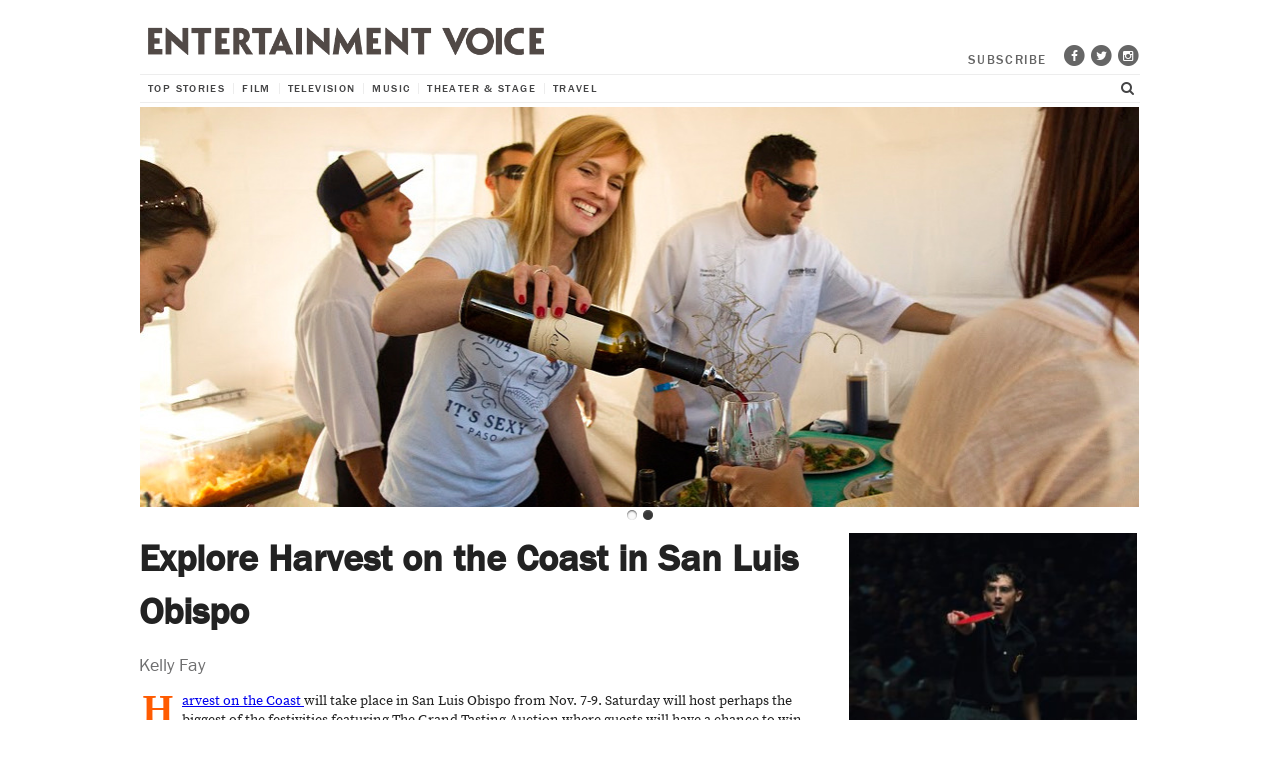

--- FILE ---
content_type: text/html; charset=UTF-8
request_url: https://entertainmentvoice.com/2014/11/08/explore-harvest-on-the-coast-san-luis-obispo/
body_size: 12953
content:
<!doctype html>
<html class="no-js" >
<head>
    <title>Entertainment Voice</title>

<meta charset="UTF-8">
<meta http-equiv="X-UA-Compatible" content="IE=edge">

<meta name="viewport" content="width=device-width, initial-scale=1">
<meta name="description" content="A Clear Leader in Entertainment News">
<meta name="google-site-verification" content="HOOZadUcFt7KojLdt9qPMlAQQXvGCXBcmmeQgXCRRiQ" />
<!-- Facebook Meta tags -->
<meta property="og:site_name" content="Entertainment Voice">
<meta property="og:title" content="Explore Harvest on the Coast in San Luis Obispo">
<meta property="og:description" content="A Clear Leader in Entertainment News">

  <meta property="og:url" content="https://entertainmentvoice.com/2014/11/08/explore-harvest-on-the-coast-san-luis-obispo/" >
  <meta name="author" content="Kelly Fay ">


  <meta property="og:image" content="https://entertainmentvoice.com/wp-content/uploads/2014/11/HarvestCoast_Feature-300x300.jpg">

<!-- start wordpress-head -->
<meta name='robots' content='index, follow, max-image-preview:large, max-snippet:-1, max-video-preview:-1' />

	<!-- This site is optimized with the Yoast SEO plugin v17.4 - https://yoast.com/wordpress/plugins/seo/ -->
	<meta name="description" content="Harvest on the Coast will be taking place in San Luis Obispo from Nov. 7-9. The event will feature The Grand Tasting Auction where guests will have a chance to win packages filled with wine and lifestyle treats as well as the opportunity to donate to local charities." />
	<link rel="canonical" href="https://entertainmentvoice.com/2014/11/08/explore-harvest-on-the-coast-san-luis-obispo/" />
	<meta property="og:locale" content="en_US" />
	<meta property="og:type" content="article" />
	<meta property="og:title" content="Explore Harvest on the Coast in San Luis Obispo" />
	<meta property="og:description" content="Harvest on the Coast will be taking place in San Luis Obispo from Nov. 7-9. The event will feature The Grand Tasting Auction where guests will have a chance to win packages filled with wine and lifestyle treats as well as the opportunity to donate to local charities." />
	<meta property="og:url" content="https://entertainmentvoice.com/2014/11/08/explore-harvest-on-the-coast-san-luis-obispo/" />
	<meta property="og:site_name" content="Entertainment Voice" />
	<meta property="article:published_time" content="2014-11-09T05:46:41+00:00" />
	<meta property="og:image" content="https://entertainmentvoice.com/wp-content/uploads/2014/11/HarvestCoast_Feature.jpg" />
	<meta property="og:image:width" content="1000" />
	<meta property="og:image:height" content="400" />
	<meta name="twitter:label1" content="Written by" />
	<meta name="twitter:data1" content="monicagregg" />
	<meta name="twitter:label2" content="Est. reading time" />
	<meta name="twitter:data2" content="3 minutes" />
	<script type="application/ld+json" class="yoast-schema-graph">{"@context":"https://schema.org","@graph":[{"@type":"WebSite","@id":"https://entertainmentvoice.com/#website","url":"https://entertainmentvoice.com/","name":"Entertainment Voice","description":"A Clear Leader in Entertainment News","potentialAction":[{"@type":"SearchAction","target":{"@type":"EntryPoint","urlTemplate":"https://entertainmentvoice.com/?s={search_term_string}"},"query-input":"required name=search_term_string"}],"inLanguage":"en-US"},{"@type":"ImageObject","@id":"https://entertainmentvoice.com/2014/11/08/explore-harvest-on-the-coast-san-luis-obispo/#primaryimage","inLanguage":"en-US","url":"https://entertainmentvoice.com/wp-content/uploads/2014/11/HarvestCoast_Feature.jpg","contentUrl":"https://entertainmentvoice.com/wp-content/uploads/2014/11/HarvestCoast_Feature.jpg","width":1000,"height":400},{"@type":"WebPage","@id":"https://entertainmentvoice.com/2014/11/08/explore-harvest-on-the-coast-san-luis-obispo/#webpage","url":"https://entertainmentvoice.com/2014/11/08/explore-harvest-on-the-coast-san-luis-obispo/","name":"Explore Harvest on the Coast in San Luis Obispo","isPartOf":{"@id":"https://entertainmentvoice.com/#website"},"primaryImageOfPage":{"@id":"https://entertainmentvoice.com/2014/11/08/explore-harvest-on-the-coast-san-luis-obispo/#primaryimage"},"datePublished":"2014-11-09T05:46:41+00:00","dateModified":"2014-11-09T05:46:41+00:00","author":{"@id":"https://entertainmentvoice.com/#/schema/person/91c24c0e90dbd2b36c02cdc25a7f86bd"},"description":"Harvest on the Coast will be taking place in San Luis Obispo from Nov. 7-9. The event will feature The Grand Tasting Auction where guests will have a chance to win packages filled with wine and lifestyle treats as well as the opportunity to donate to local charities.","breadcrumb":{"@id":"https://entertainmentvoice.com/2014/11/08/explore-harvest-on-the-coast-san-luis-obispo/#breadcrumb"},"inLanguage":"en-US","potentialAction":[{"@type":"ReadAction","target":["https://entertainmentvoice.com/2014/11/08/explore-harvest-on-the-coast-san-luis-obispo/"]}]},{"@type":"BreadcrumbList","@id":"https://entertainmentvoice.com/2014/11/08/explore-harvest-on-the-coast-san-luis-obispo/#breadcrumb","itemListElement":[{"@type":"ListItem","position":1,"name":"Home","item":"https://entertainmentvoice.com/"},{"@type":"ListItem","position":2,"name":"Explore Harvest on the Coast in San Luis Obispo"}]},{"@type":"Person","@id":"https://entertainmentvoice.com/#/schema/person/91c24c0e90dbd2b36c02cdc25a7f86bd","name":"monicagregg","image":{"@type":"ImageObject","@id":"https://entertainmentvoice.com/#personlogo","inLanguage":"en-US","url":"https://secure.gravatar.com/avatar/485d491f867e87c9ba9f2b7b6321c6d6?s=96&d=mm&r=g","contentUrl":"https://secure.gravatar.com/avatar/485d491f867e87c9ba9f2b7b6321c6d6?s=96&d=mm&r=g","caption":"monicagregg"},"sameAs":["https://monicagregg.wpengine.com"],"url":"https://entertainmentvoice.com/author/monicagregg/"}]}</script>
	<!-- / Yoast SEO plugin. -->


<link rel='dns-prefetch' href='//ajax.googleapis.com' />
<link rel='dns-prefetch' href='//s.w.org' />
<link rel='dns-prefetch' href='//c0.wp.com' />
<link rel="alternate" type="application/rss+xml" title="Entertainment Voice &raquo; Explore Harvest on the Coast in San Luis Obispo Comments Feed" href="https://entertainmentvoice.com/2014/11/08/explore-harvest-on-the-coast-san-luis-obispo/feed/" />
		<script type="text/javascript">
			window._wpemojiSettings = {"baseUrl":"https:\/\/s.w.org\/images\/core\/emoji\/13.1.0\/72x72\/","ext":".png","svgUrl":"https:\/\/s.w.org\/images\/core\/emoji\/13.1.0\/svg\/","svgExt":".svg","source":{"concatemoji":"https:\/\/entertainmentvoice.com\/wp-includes\/js\/wp-emoji-release.min.js?ver=5.8.12"}};
			!function(e,a,t){var n,r,o,i=a.createElement("canvas"),p=i.getContext&&i.getContext("2d");function s(e,t){var a=String.fromCharCode;p.clearRect(0,0,i.width,i.height),p.fillText(a.apply(this,e),0,0);e=i.toDataURL();return p.clearRect(0,0,i.width,i.height),p.fillText(a.apply(this,t),0,0),e===i.toDataURL()}function c(e){var t=a.createElement("script");t.src=e,t.defer=t.type="text/javascript",a.getElementsByTagName("head")[0].appendChild(t)}for(o=Array("flag","emoji"),t.supports={everything:!0,everythingExceptFlag:!0},r=0;r<o.length;r++)t.supports[o[r]]=function(e){if(!p||!p.fillText)return!1;switch(p.textBaseline="top",p.font="600 32px Arial",e){case"flag":return s([127987,65039,8205,9895,65039],[127987,65039,8203,9895,65039])?!1:!s([55356,56826,55356,56819],[55356,56826,8203,55356,56819])&&!s([55356,57332,56128,56423,56128,56418,56128,56421,56128,56430,56128,56423,56128,56447],[55356,57332,8203,56128,56423,8203,56128,56418,8203,56128,56421,8203,56128,56430,8203,56128,56423,8203,56128,56447]);case"emoji":return!s([10084,65039,8205,55357,56613],[10084,65039,8203,55357,56613])}return!1}(o[r]),t.supports.everything=t.supports.everything&&t.supports[o[r]],"flag"!==o[r]&&(t.supports.everythingExceptFlag=t.supports.everythingExceptFlag&&t.supports[o[r]]);t.supports.everythingExceptFlag=t.supports.everythingExceptFlag&&!t.supports.flag,t.DOMReady=!1,t.readyCallback=function(){t.DOMReady=!0},t.supports.everything||(n=function(){t.readyCallback()},a.addEventListener?(a.addEventListener("DOMContentLoaded",n,!1),e.addEventListener("load",n,!1)):(e.attachEvent("onload",n),a.attachEvent("onreadystatechange",function(){"complete"===a.readyState&&t.readyCallback()})),(n=t.source||{}).concatemoji?c(n.concatemoji):n.wpemoji&&n.twemoji&&(c(n.twemoji),c(n.wpemoji)))}(window,document,window._wpemojiSettings);
		</script>
		<style type="text/css">
img.wp-smiley,
img.emoji {
	display: inline !important;
	border: none !important;
	box-shadow: none !important;
	height: 1em !important;
	width: 1em !important;
	margin: 0 .07em !important;
	vertical-align: -0.1em !important;
	background: none !important;
	padding: 0 !important;
}
</style>
	<link rel='stylesheet' id='wp-block-library-css'  href='https://c0.wp.com/c/5.8.12/wp-includes/css/dist/block-library/style.min.css' type='text/css' media='all' />
<style id='wp-block-library-inline-css' type='text/css'>
.has-text-align-justify{text-align:justify;}
</style>
<link rel='stylesheet' id='mediaelement-css'  href='https://c0.wp.com/c/5.8.12/wp-includes/js/mediaelement/mediaelementplayer-legacy.min.css' type='text/css' media='all' />
<link rel='stylesheet' id='wp-mediaelement-css'  href='https://c0.wp.com/c/5.8.12/wp-includes/js/mediaelement/wp-mediaelement.min.css' type='text/css' media='all' />
<link rel='stylesheet' id='jetpack_css-css'  href='https://c0.wp.com/p/jetpack/10.2.2/css/jetpack.css' type='text/css' media='all' />
<link rel="https://api.w.org/" href="https://entertainmentvoice.com/wp-json/" /><link rel="alternate" type="application/json" href="https://entertainmentvoice.com/wp-json/wp/v2/posts/3673" /><link rel="EditURI" type="application/rsd+xml" title="RSD" href="https://entertainmentvoice.com/xmlrpc.php?rsd" />
<link rel="wlwmanifest" type="application/wlwmanifest+xml" href="https://entertainmentvoice.com/wp-includes/wlwmanifest.xml" /> 
<link rel='shortlink' href='https://entertainmentvoice.com/?p=3673' />
<link rel="alternate" type="application/json+oembed" href="https://entertainmentvoice.com/wp-json/oembed/1.0/embed?url=https%3A%2F%2Fentertainmentvoice.com%2F2014%2F11%2F08%2Fexplore-harvest-on-the-coast-san-luis-obispo%2F" />
<link rel="alternate" type="text/xml+oembed" href="https://entertainmentvoice.com/wp-json/oembed/1.0/embed?url=https%3A%2F%2Fentertainmentvoice.com%2F2014%2F11%2F08%2Fexplore-harvest-on-the-coast-san-luis-obispo%2F&#038;format=xml" />

<!-- BEGIN Typekit Fonts for WordPress -->
<script>
  (function(d) {
    var config = {
      kitId: 'jck2yez',
      scriptTimeout: 3000,
      async: true
    },
    h=d.documentElement,t=setTimeout(function(){h.className=h.className.replace(/\bwf-loading\b/g,"")+" wf-inactive";},config.scriptTimeout),tk=d.createElement("script"),f=false,s=d.getElementsByTagName("script")[0],a;h.className+=" wf-loading";tk.src='https://use.typekit.net/'+config.kitId+'.js';tk.async=true;tk.onload=tk.onreadystatechange=function(){a=this.readyState;if(f||a&&a!="complete"&&a!="loaded")return;f=true;clearTimeout(t);try{Typekit.load(config)}catch(e){}};s.parentNode.insertBefore(tk,s)
  })(document);
</script>
<!-- END Typekit Fonts for WordPress -->


<!-- end wordpress-head -->

<link rel="profile" href="http://gmpg.org/xfn/11">
<link rel="pingback" href="https://entertainmentvoice.com/xmlrpc.php">

<link rel="apple-touch-icon" href="apple-touch-icon.png">

<link rel="stylesheet" href="//entertainmentvoice.com/wp-content/themes/ev-timber/style.css" type="text/css">
<link rel="stylesheet" href="//maxcdn.bootstrapcdn.com/font-awesome/4.1.0/css/font-awesome.min.css" type='text/css'>


<script type="text/javascript" src="//use.typekit.net/jck2yez.js"></script>
<script type="text/javascript">try{Typekit.load();}catch(e){}</script>

<!-- Google Analytics: change UA-XXXXX-X to be your site's ID. -->
<script>
  (function(i,s,o,g,r,a,m){i['GoogleAnalyticsObject']=r;i[r]=i[r]||function(){
  (i[r].q=i[r].q||[]).push(arguments)},i[r].l=1*new Date();a=s.createElement(o),
  m=s.getElementsByTagName(o)[0];a.async=1;a.src=g;m.parentNode.insertBefore(a,m)
  })(window,document,'script','//www.google-analytics.com/analytics.js','ga');
  ga('create', 'UA-53422479-1', 'auto');
  ga('require', 'displayfeatures');
  ga('send', 'pageview');
</script>
</head>

<body class="post-template-default single single-post postid-3673 single-format-standard" data-source="base">
  <nav class="off-canvas-nav show-for-small-only">
  <ul class="off-canvas-nav__level">
    <li id="offCanvasSearch" class="off-canvas-nav__search">
      <form role="search" method="get" action="/">
        <input type="search" class="off-canvas-search" value="" name="s" title="Search">
      </form>
      <i class="fa fa-search search__icon--mobile"></i>
    </li>
          <li class="off-canvas-nav__item">
                  <a href="https://entertainmentvoice.com/">Top Stories</a>
              </li>
          <li class="off-canvas-nav__item">
                  <a href="#" class="js-open-subnav">
            Film
          </a>
          <ul class="off-canvas-nav__sublevel">
            <li class="off-canvas-nav__item">
              <a href="https://entertainmentvoice.com/category/film/" class="js-close-subnav">
                <i class="fa fa-chevron-left"></i>
                Back
              </a>
            </li>
                          <li class="off-canvas-nav__item">
                <a href="https://entertainmentvoice.com/category/film/">Film Features</a>
              </li>
                          <li class="off-canvas-nav__item">
                <a href="https://entertainmentvoice.com/category/film/film-reviews/">Film Reviews</a>
              </li>
                      </ul>
              </li>
          <li class="off-canvas-nav__item">
                  <a href="#" class="js-open-subnav">
            Television
          </a>
          <ul class="off-canvas-nav__sublevel">
            <li class="off-canvas-nav__item">
              <a href="https://entertainmentvoice.com/category/tv/" class="js-close-subnav">
                <i class="fa fa-chevron-left"></i>
                Back
              </a>
            </li>
                          <li class="off-canvas-nav__item">
                <a href="https://entertainmentvoice.com/category/tv/">TV Features</a>
              </li>
                          <li class="off-canvas-nav__item">
                <a href="https://entertainmentvoice.com/category/tv/tv-recaps/">Season Reviews</a>
              </li>
                      </ul>
              </li>
          <li class="off-canvas-nav__item">
                  <a href="#" class="js-open-subnav">
            Music
          </a>
          <ul class="off-canvas-nav__sublevel">
            <li class="off-canvas-nav__item">
              <a href="https://entertainmentvoice.com/category/music/" class="js-close-subnav">
                <i class="fa fa-chevron-left"></i>
                Back
              </a>
            </li>
                          <li class="off-canvas-nav__item">
                <a href="https://entertainmentvoice.com/category/music/">Music Features</a>
              </li>
                          <li class="off-canvas-nav__item">
                <a href="https://entertainmentvoice.com/category/music/album-reviews/">Album Reviews</a>
              </li>
                      </ul>
              </li>
          <li class="off-canvas-nav__item">
                  <a href="#" class="js-open-subnav">
            Theater & Stage
          </a>
          <ul class="off-canvas-nav__sublevel">
            <li class="off-canvas-nav__item">
              <a href="https://entertainmentvoice.com/category/theater/" class="js-close-subnav">
                <i class="fa fa-chevron-left"></i>
                Back
              </a>
            </li>
                          <li class="off-canvas-nav__item">
                <a href="https://entertainmentvoice.com/category/theater/">Theater Features</a>
              </li>
                      </ul>
              </li>
          <li class="off-canvas-nav__item">
                  <a href="#" class="js-open-subnav">
            Travel
          </a>
          <ul class="off-canvas-nav__sublevel">
            <li class="off-canvas-nav__item">
              <a href="https://entertainmentvoice.com/category/travel/" class="js-close-subnav">
                <i class="fa fa-chevron-left"></i>
                Back
              </a>
            </li>
                          <li class="off-canvas-nav__item">
                <a href="https://entertainmentvoice.com/category/travel/">Travel Features</a>
              </li>
                      </ul>
              </li>
        <li class="off-canvas-nav__item">
      <a href="#" data-reveal-id="subscribe-modal">
        <i class="fa fa-envelope"></i>
        Subscribe
      </a>
    </li>
  </ul>
</nav>
  <!--[if lt IE 8]>
  <p class="browsehappy">You are using an <strong>outdated</strong> browser. Please <a href="http://browsehappy.com/">upgrade your browser</a> to improve your experience.</p>
<![endif]-->
  <div class="main-container">

    <div id="subscribe-modal" class="reveal-modal subscribe-modal" data-reveal>
      
    <script>(function() {
	window.mc4wp = window.mc4wp || {
		listeners: [],
		forms: {
			on: function(evt, cb) {
				window.mc4wp.listeners.push(
					{
						event   : evt,
						callback: cb
					}
				);
			}
		}
	}
})();
</script><!-- Mailchimp for WordPress v4.8.6 - https://wordpress.org/plugins/mailchimp-for-wp/ --><form id="mc4wp-form-1" class="mc4wp-form mc4wp-form-15660" method="post" data-id="15660" data-name="Default sign-up form" ><div class="mc4wp-form-fields"><h2 class="subscribe-modal__title">
Keep your finger on the pulse of Entertainment News
</h2>
<h3 class="subscribe-modal__subtitle">Subscribe to our Newsletter</h3>
<p>
<input type="text" class="new-subscribe-field" name="FNAME" placeholder="First Name">
<input type="text" class="new-subscribe-field" name="LNAME" placeholder="Last Name">
</p>
<p>
<input class="new-subscribe-field" type="email" name="EMAIL" placeholder="Email Address" required="required">  
</p>
<p>
<input class="subscribe-field__button" type="submit" value="Subscribe">
</p></div><label style="display: none !important;">Leave this field empty if you're human: <input type="text" name="_mc4wp_honeypot" value="" tabindex="-1" autocomplete="off" /></label><input type="hidden" name="_mc4wp_timestamp" value="1769619742" /><input type="hidden" name="_mc4wp_form_id" value="15660" /><input type="hidden" name="_mc4wp_form_element_id" value="mc4wp-form-1" /><div class="mc4wp-response"></div></form><!-- / Mailchimp for WordPress Plugin -->
    <a id="close-subscribe-modal" class="close-reveal-modal">
    &#215;
  </a>
</div>

<header id="main-header" class="main-header" role="banner">
  <div class="row row--relative">
    <figure id="site-title" class="site-title large-9 medium-8 small-12 columns">
      <a href="/">
        <img src="https://entertainmentvoice.com/wp-content/uploads/2020/12/full-ev-logo-grey-e1606975934525.png" class="site-full-logo" alt="">
      </a>
    </figure>
    <div class="site-social-icons large-3 medium-4 small-12 columns">
      <a href="#" class="subscribe-open hide-for-small-only" data-reveal-id="subscribe-modal">
  SUBSCRIBE
</a>
<a href="https://www.facebook.com/EntertainmentVoice">
  <span class="fa-stack">
    <i class="fa fa-circle fa-stack-2x"></i>
    <i class="fa fa-facebook fa-stack-1x fa-inverse"></i>
  </span>
</a>
<a href="https://www.twitter.com/entvoicenews">
  <span class="fa-stack">
    <i class="fa fa-circle fa-stack-2x"></i>
    <i class="fa fa-twitter fa-stack-1x fa-inverse"></i>
  </span>
</a>
<a href="https://www.instagram.com/EntertainmentVoice">
  <span class="fa-stack">
    <i class="fa fa-circle fa-stack-2x"></i>
    <i class="fa fa-instagram fa-stack-1x fa-inverse"></i>
  </span>
</a>    </div>
  </div>
  <nav class="nav--bar">
  <div class="nav-open js-open-menu show-for-small-only">
    <i class="fa fa-navicon"></i>
    Menu
  </div>
  <ul class="show-for-medium-up">
          <li class="nav__item">
                  <a href="https://entertainmentvoice.com/">Top Stories</a>
                      </li>
          <li class="nav__item">
                  <a href="https://entertainmentvoice.com/category/film/">Film</a>
                          <div class="subnav-container">
            <div class="subnav-container__inner">
              <ul class="subnav">
                                  <li class="subnav__item">
                    <a class="subnav__link" href="https://entertainmentvoice.com/category/film/">Film Features</a>
                  </li>
                                  <li class="subnav__item">
                    <a class="subnav__link" href="https://entertainmentvoice.com/category/film/film-reviews/">Film Reviews</a>
                  </li>
                              </ul>
                                                                                                        <ul class="subnav-features medium-block-grid-3">
                                      <li>
                                                                                                                

                                                                                                                      
                      <figure>
                        <a href="https://entertainmentvoice.com/2026/01/22/h-is-for-hawk-claire-foy-delivers-a-quietly-heroic-performance-as-an-academic-finding-solace-through-falconry/">
                                                      <img src="https://entertainmentvoice.com/wp-content/uploads/2026/01/H-Is-for-Hawk-600x400.jpg" alt="">
                                                    <figcaption>
                            <h3 class="subnav-feature__title">
                                                              Claire Foy Delivers a Quietly Heroic Performance in ‘H Is for Hawk’
                                                          </h3>
                          </figcaption>
                        </a>
                      </figure>
                    </li>
                                      <li>
                                                                                                                

                                                                                                                      
                      <figure>
                        <a href="https://entertainmentvoice.com/2026/01/15/28-years-later-the-bone-temple-goes-berserk-with-postapocalyptic-bloodshed/">
                                                      <img src="https://entertainmentvoice.com/wp-content/uploads/2026/01/28-Years-Later-The-Bone-Temple-4x3-1.jpg" alt="">
                                                    <figcaption>
                            <h3 class="subnav-feature__title">
                                                              ‘28 Years Later: The Bone Temple’ Goes Berserk With Postapocalyptic Bloodshed 
                                                          </h3>
                          </figcaption>
                        </a>
                      </figure>
                    </li>
                                      <li>
                                                                                                                

                                                                                                                      
                      <figure>
                        <a href="https://entertainmentvoice.com/2026/01/16/the-rip-matt-damon-and-ben-affleck-are-a-couple-of-gritty-badges-in-old-school-cop-thriller/">
                                                      <img src="https://entertainmentvoice.com/wp-content/uploads/2026/01/The-Rip-4x3-1.jpg" alt="">
                                                    <figcaption>
                            <h3 class="subnav-feature__title">
                                                              Matt Damon and Ben Affleck Are a Couple of Gritty Badges in ‘The Rip’
                                                          </h3>
                          </figcaption>
                        </a>
                      </figure>
                    </li>
                                  </ul>
                          </div>
          </div>
              </li>
          <li class="nav__item">
                  <a href="https://entertainmentvoice.com/category/tv/">Television</a>
                          <div class="subnav-container">
            <div class="subnav-container__inner">
              <ul class="subnav">
                                  <li class="subnav__item">
                    <a class="subnav__link" href="https://entertainmentvoice.com/category/tv/">TV Features</a>
                  </li>
                                  <li class="subnav__item">
                    <a class="subnav__link" href="https://entertainmentvoice.com/category/tv/tv-recaps/">Season Reviews</a>
                  </li>
                              </ul>
                                                                                                        <ul class="subnav-features medium-block-grid-3">
                                      <li>
                                                                                                                

                                                                                                                      
                      <figure>
                        <a href="https://entertainmentvoice.com/2026/01/18/a-knight-of-the-seven-kingdoms-captures-the-magic-of-game-of-thrones-in-a-colorful-quest-of-bloody-adventure-and-ale-fueled-humor/">
                                                      <img src="https://entertainmentvoice.com/wp-content/uploads/2026/01/A-Knight-of-the-Seven-Kingdoms-HBO-600x400.jpg" alt="">
                                                    <figcaption>
                            <h3 class="subnav-feature__title">
                                                              'A Knight of the Seven Kingdoms’ Captures the Magic of ‘Game of Thrones’
                                                          </h3>
                          </figcaption>
                        </a>
                      </figure>
                    </li>
                                      <li>
                                                                                                                

                                                                                                                      
                      <figure>
                        <a href="https://entertainmentvoice.com/2026/01/11/the-night-manager-tom-hiddleston-brings-fresh-style-and-intrigue-to-long-awaited-second-season/">
                                                      <img src="https://entertainmentvoice.com/wp-content/uploads/2026/01/The-Night-Manager-Season-2-Prime-Video-4x3-1.jpg" alt="">
                                                    <figcaption>
                            <h3 class="subnav-feature__title">
                                                              Tom Hiddleston Brings Fresh Style and Intrigue to Season 2 of ‘The Night Manager’
                                                          </h3>
                          </figcaption>
                        </a>
                      </figure>
                    </li>
                                      <li>
                                                                                                                

                                                                                                                      
                      <figure>
                        <a href="https://entertainmentvoice.com/2026/01/11/industry-hbos-finance-saga-stays-vital-by-focusing-on-more-than-just-the-market-as-season-4-shifts-gears/">
                                                      <img src="https://entertainmentvoice.com/wp-content/uploads/2026/01/Industry-Season-4-HBO-4x3-1.jpg" alt="">
                                                    <figcaption>
                            <h3 class="subnav-feature__title">
                                                              ‘Industry’ S4: HBO’s Finance Saga Stays Vital by Focusing on More Than Just the Market
                                                          </h3>
                          </figcaption>
                        </a>
                      </figure>
                    </li>
                                  </ul>
                          </div>
          </div>
              </li>
          <li class="nav__item">
                  <a href="https://entertainmentvoice.com/category/music/">Music</a>
                          <div class="subnav-container">
            <div class="subnav-container__inner">
              <ul class="subnav">
                                  <li class="subnav__item">
                    <a class="subnav__link" href="https://entertainmentvoice.com/category/music/">Music Features</a>
                  </li>
                                  <li class="subnav__item">
                    <a class="subnav__link" href="https://entertainmentvoice.com/category/music/album-reviews/">Album Reviews</a>
                  </li>
                              </ul>
                                                                                                        <ul class="subnav-features medium-block-grid-3">
                                      <li>
                                                                                                                

                                                                                                                      
                      <figure>
                        <a href="https://entertainmentvoice.com/2025/12/12/the-end-of-an-era-docuseries-looks-at-the-human-side-of-taylor-swifts-colossal-world-tour/">
                                                      <img src="https://entertainmentvoice.com/wp-content/uploads/2025/12/Taylor-Swift-The-End-of-An-Era-4x3-1.jpg" alt="">
                                                    <figcaption>
                            <h3 class="subnav-feature__title">
                                                              ‘The End of an Era’ Looks at the Human Side of Taylor Swift’s Colossal Tour
                                                          </h3>
                          </figcaption>
                        </a>
                      </figure>
                    </li>
                                      <li>
                                                                                                                

                                                                                                                      
                      <figure>
                        <a href="https://entertainmentvoice.com/2025/11/07/rosalia-soars-between-the-divine-and-profane-on-masterfully-operatic-lux/">
                                                      <img src="https://entertainmentvoice.com/wp-content/uploads/2025/11/Rosalia-Lux-4x3-1.jpg" alt="">
                                                    <figcaption>
                            <h3 class="subnav-feature__title">
                                                              Rosalía Soars Between the Divine and Profane on Masterfully Operatic ‘Lux’
                                                          </h3>
                          </figcaption>
                        </a>
                      </figure>
                    </li>
                                      <li>
                                                                                                                

                                                                                                                      
                      <figure>
                        <a href="https://entertainmentvoice.com/2025/10/24/springsteen-deliver-me-from-nowhere-jeremy-allen-white-becomes-a-reflective-portrait-of-the-boss-during-the-making-of-a-timeless-album/">
                                                      <img src="https://entertainmentvoice.com/wp-content/uploads/2025/10/Springsteen-Deliver-Me-From-Nowhere-4x3-1.jpg" alt="">
                                                    <figcaption>
                            <h3 class="subnav-feature__title">
                                                              New Biopic Is a Reflective Portrait of Springsteen and the Making of 'Nebraska'
                                                          </h3>
                          </figcaption>
                        </a>
                      </figure>
                    </li>
                                  </ul>
                          </div>
          </div>
              </li>
          <li class="nav__item">
                  <a href="https://entertainmentvoice.com/category/theater/">Theater & Stage</a>
                          <div class="subnav-container">
            <div class="subnav-container__inner">
              <ul class="subnav">
                                  <li class="subnav__item">
                    <a class="subnav__link" href="https://entertainmentvoice.com/category/theater/">Theater Features</a>
                  </li>
                              </ul>
                                                                                                        <ul class="subnav-features medium-block-grid-3">
                                      <li>
                                                                                                                

                                                                                                                      
                      <figure>
                        <a href="https://entertainmentvoice.com/2025/12/04/merrily-we-roll-along-captures-the-emotional-joy-of-tony-winning-revival-of-sondheims-once-unappreciated-opus/">
                                                      <img src="https://entertainmentvoice.com/wp-content/uploads/2025/12/Merrily-We-Roll-Along-4x3-1.jpg" alt="">
                                                    <figcaption>
                            <h3 class="subnav-feature__title">
                                                              ‘Merrily We Roll Along’ Captures Maria Friedman’s Acclaimed Sondheim Revival 
                                                          </h3>
                          </figcaption>
                        </a>
                      </figure>
                    </li>
                                      <li>
                                                                                                                

                                                                                                                      
                      <figure>
                        <a href="https://entertainmentvoice.com/2025/11/19/wicked-for-good-cynthia-erivo-and-ariana-grande-soar-through-the-emotional-heart-of-jon-m-chus-dazzling-and-darker-second-act/">
                                                      <img src="https://entertainmentvoice.com/wp-content/uploads/2025/11/Wicked-For-Good-4x3-1.jpg" alt="">
                                                    <figcaption>
                            <h3 class="subnav-feature__title">
                                                              ‘Wicked: For Good’ Is Jon M. Chu’s Dazzling and Darker Second Act
                                                          </h3>
                          </figcaption>
                        </a>
                      </figure>
                    </li>
                                      <li>
                                                                                                                

                                                                                                                      
                      <figure>
                        <a href="https://entertainmentvoice.com/2025/10/09/kiss-of-the-spider-woman-jennifer-lopez-casts-a-seductive-web-in-bill-condons-sensuous-update-of-tony-winning-musical-of-resistance/">
                                                      <img src="https://entertainmentvoice.com/wp-content/uploads/2025/10/Kiss-of-the-Spider-Woman-4x3-1.jpg" alt="">
                                                    <figcaption>
                            <h3 class="subnav-feature__title">
                                                              Kiss of the Spider Woman’ Is a Sensuous Update of Tony-Winning Musical
                                                          </h3>
                          </figcaption>
                        </a>
                      </figure>
                    </li>
                                  </ul>
                          </div>
          </div>
              </li>
          <li class="nav__item">
                  <a href="https://entertainmentvoice.com/category/travel/">Travel</a>
                          <div class="subnav-container">
            <div class="subnav-container__inner">
              <ul class="subnav">
                                  <li class="subnav__item">
                    <a class="subnav__link" href="https://entertainmentvoice.com/category/travel/">Travel Features</a>
                  </li>
                              </ul>
                                                                                                        <ul class="subnav-features medium-block-grid-3">
                                      <li>
                                                                                                                

                                                                                                                      
                      <figure>
                        <a href="https://entertainmentvoice.com/2024/12/01/aspen-americas-most-luxurious-mountain-town/">
                                                      <img src="https://entertainmentvoice.com/wp-content/uploads/2016/08/Aspen2016_Scenic_4x3.jpg" alt="">
                                                    <figcaption>
                            <h3 class="subnav-feature__title">
                                                              Aspen: America&#8217;s Most Luxurious Mountain Town
                                                          </h3>
                          </figcaption>
                        </a>
                      </figure>
                    </li>
                                      <li>
                                                                                                                

                                                                                                                      
                      <figure>
                        <a href="https://entertainmentvoice.com/2025/02/05/florence-italy-what-to-do-and-where-to-stay-in-the-heart-of-tuscany/">
                                                      <img src="https://entertainmentvoice.com/wp-content/uploads/2019/08/Florence-Italy-4x3.jpg" alt="">
                                                    <figcaption>
                            <h3 class="subnav-feature__title">
                                                              Florence, Italy: What to Do and Where to Stay in the Heart of Tuscany
                                                          </h3>
                          </figcaption>
                        </a>
                      </figure>
                    </li>
                                      <li>
                                                                                                                

                                                                                                                      
                      <figure>
                        <a href="https://entertainmentvoice.com/2025/02/01/canyons-glaciers-old-faithful-americas-top-national-parks/">
                                                      <img src="https://entertainmentvoice.com/wp-content/uploads/2016/05/US-NationalParks_GrandCanyonTree_4x3.jpg" alt="">
                                                    <figcaption>
                            <h3 class="subnav-feature__title">
                                                              Canyons, Glaciers and Old Faithful: America&#8217;s Top National Parks
                                                          </h3>
                          </figcaption>
                        </a>
                      </figure>
                    </li>
                                  </ul>
                          </div>
          </div>
              </li>
        <li class="nav-search">
      <form role="search" method="get" class="search-form" action="/">
  <div id="searchControl" class="js-serach search__control">
    <input id="wpSearch" type="search" class="js-search-input search__input" name="s">
  </div>
  <i id="searchOpen" class="js-search-open fa fa-search search__icon"></i>
</form>
    </li>
  </ul>
</nav>
  
  
<div class="sticky">
  <nav class="sticky-nav" data-topbar role="navigation">
    <div class="nav-open js-open-menu show-for-small-only">
      <i class="fa fa-navicon"></i>
      Menu
    </div>
    <div class="sticky-logo">
      <span class="sticky-medium">
        <img class="sticky-logo__img" src="/wp-content/themes/ev-timber/assets/img/logos/ev-white.png" alt="">
      </span>
      <span class="sticky-large">
        <div class="sticky-bullet">
          &bull;
        </div>
        <img class="sticky-logo__img--sm" src="/wp-content/themes/ev-timber/assets/img/logos/entertainment-voice-white.png" alt="">
      </span>
      <div class="sticky-logo-mobile">
        <img class="sticky-logo__img--sm" src="/wp-content/themes/ev-timber/assets/img/logos/entertainment-voice-white.png" alt="">
      </div>
    </div>
    <section class="sticky-bar-container">
      <ul class="sticky-bar show-for-medium-up">
                  <li class="nav__item">
                          <a href="https://entertainmentvoice.com/" class="nav__link">Top Stories</a>
                                  </li>
                  <li class="nav__item">
                          <a href="https://entertainmentvoice.com/category/film/" class="nav__link">Film</a>
                                      <div class="subnav-container">
                <div class="subnav-container__inner">
                  <ul class="subnav">
                                          <li class="subnav__item">
                        <a class="subnav__link" href="https://entertainmentvoice.com/category/film/">Film Features</a>
                      </li>
                                          <li class="subnav__item">
                        <a class="subnav__link" href="https://entertainmentvoice.com/category/film/film-reviews/">Film Reviews</a>
                      </li>
                                      </ul>
                                                                                                                                    <ul class="subnav-features medium-block-grid-3">
                                              <li>
                                                                                                                                                                                                                                                                              
                          <figure>
                            <a href="https://entertainmentvoice.com/2026/01/22/h-is-for-hawk-claire-foy-delivers-a-quietly-heroic-performance-as-an-academic-finding-solace-through-falconry/">
                                                              <img src="https://entertainmentvoice.com/wp-content/uploads/2026/01/H-Is-for-Hawk-600x400.jpg" alt="">
                                                            <figcaption>
                                <h3 class="subnav-feature__title">‘H Is for Hawk’: Claire Foy Delivers a Quietly Heroic Performance as an Academic Finding Solace Through Falconry</h3>
                              </figcaption>
                            </a>
                          </figure>
                        </li>
                                              <li>
                                                                                                                                                                                                                                                                              
                          <figure>
                            <a href="https://entertainmentvoice.com/2026/01/15/28-years-later-the-bone-temple-goes-berserk-with-postapocalyptic-bloodshed/">
                                                              <img src="https://entertainmentvoice.com/wp-content/uploads/2026/01/28-Years-Later-The-Bone-Temple-4x3-1.jpg" alt="">
                                                            <figcaption>
                                <h3 class="subnav-feature__title">‘28 Years Later: The Bone Temple’ Goes Berserk With Postapocalyptic Bloodshed </h3>
                              </figcaption>
                            </a>
                          </figure>
                        </li>
                                              <li>
                                                                                                                                                                                                                                                                              
                          <figure>
                            <a href="https://entertainmentvoice.com/2026/01/16/the-rip-matt-damon-and-ben-affleck-are-a-couple-of-gritty-badges-in-old-school-cop-thriller/">
                                                              <img src="https://entertainmentvoice.com/wp-content/uploads/2026/01/The-Rip-4x3-1.jpg" alt="">
                                                            <figcaption>
                                <h3 class="subnav-feature__title">‘The Rip’: Matt Damon and Ben Affleck Are a Couple of Gritty Badges in Joe Carnahan’s Old School Cop Thriller</h3>
                              </figcaption>
                            </a>
                          </figure>
                        </li>
                                          </ul>
                                  </div>
              </div>
                      </li>
                  <li class="nav__item">
                          <a href="https://entertainmentvoice.com/category/tv/" class="nav__link">Television</a>
                                      <div class="subnav-container">
                <div class="subnav-container__inner">
                  <ul class="subnav">
                                          <li class="subnav__item">
                        <a class="subnav__link" href="https://entertainmentvoice.com/category/tv/">TV Features</a>
                      </li>
                                          <li class="subnav__item">
                        <a class="subnav__link" href="https://entertainmentvoice.com/category/tv/tv-recaps/">Season Reviews</a>
                      </li>
                                      </ul>
                                                                                                                                    <ul class="subnav-features medium-block-grid-3">
                                              <li>
                                                                                                                                                                                                                                                                              
                          <figure>
                            <a href="https://entertainmentvoice.com/2026/01/18/a-knight-of-the-seven-kingdoms-captures-the-magic-of-game-of-thrones-in-a-colorful-quest-of-bloody-adventure-and-ale-fueled-humor/">
                                                              <img src="https://entertainmentvoice.com/wp-content/uploads/2026/01/A-Knight-of-the-Seven-Kingdoms-HBO-600x400.jpg" alt="">
                                                            <figcaption>
                                <h3 class="subnav-feature__title">‘A Knight of the Seven Kingdoms’ Captures the Magic of ‘Game of Thrones’ in a Colorful Quest of Bloody Adventure and Ale-Fueled Humor</h3>
                              </figcaption>
                            </a>
                          </figure>
                        </li>
                                              <li>
                                                                                                                                                                                                                                                                              
                          <figure>
                            <a href="https://entertainmentvoice.com/2026/01/11/the-night-manager-tom-hiddleston-brings-fresh-style-and-intrigue-to-long-awaited-second-season/">
                                                              <img src="https://entertainmentvoice.com/wp-content/uploads/2026/01/The-Night-Manager-Season-2-Prime-Video-4x3-1.jpg" alt="">
                                                            <figcaption>
                                <h3 class="subnav-feature__title">‘The Night Manager’: Tom Hiddleston Brings Fresh Style and Intrigue To Long-Awaited Second Season of Acclaimed John le Carré Adaptation</h3>
                              </figcaption>
                            </a>
                          </figure>
                        </li>
                                              <li>
                                                                                                                                                                                                                                                                              
                          <figure>
                            <a href="https://entertainmentvoice.com/2026/01/11/industry-hbos-finance-saga-stays-vital-by-focusing-on-more-than-just-the-market-as-season-4-shifts-gears/">
                                                              <img src="https://entertainmentvoice.com/wp-content/uploads/2026/01/Industry-Season-4-HBO-4x3-1.jpg" alt="">
                                                            <figcaption>
                                <h3 class="subnav-feature__title">‘Industry’: HBO’s Finance Saga Stays Vital by Focusing on More Than Just the Market as Season 4 Shifts Gears</h3>
                              </figcaption>
                            </a>
                          </figure>
                        </li>
                                          </ul>
                                  </div>
              </div>
                      </li>
                  <li class="nav__item">
                          <a href="https://entertainmentvoice.com/category/music/" class="nav__link">Music</a>
                                      <div class="subnav-container">
                <div class="subnav-container__inner">
                  <ul class="subnav">
                                          <li class="subnav__item">
                        <a class="subnav__link" href="https://entertainmentvoice.com/category/music/">Music Features</a>
                      </li>
                                          <li class="subnav__item">
                        <a class="subnav__link" href="https://entertainmentvoice.com/category/music/album-reviews/">Album Reviews</a>
                      </li>
                                      </ul>
                                                                                                                                    <ul class="subnav-features medium-block-grid-3">
                                              <li>
                                                                                                                                                                                                                                                                              
                          <figure>
                            <a href="https://entertainmentvoice.com/2025/12/12/the-end-of-an-era-docuseries-looks-at-the-human-side-of-taylor-swifts-colossal-world-tour/">
                                                              <img src="https://entertainmentvoice.com/wp-content/uploads/2025/12/Taylor-Swift-The-End-of-An-Era-4x3-1.jpg" alt="">
                                                            <figcaption>
                                <h3 class="subnav-feature__title">‘The End of an Era’ Docuseries Looks at the Human Side of Taylor Swift’s Colossal World Tour </h3>
                              </figcaption>
                            </a>
                          </figure>
                        </li>
                                              <li>
                                                                                                                                                                                                                                                                              
                          <figure>
                            <a href="https://entertainmentvoice.com/2025/11/07/rosalia-soars-between-the-divine-and-profane-on-masterfully-operatic-lux/">
                                                              <img src="https://entertainmentvoice.com/wp-content/uploads/2025/11/Rosalia-Lux-4x3-1.jpg" alt="">
                                                            <figcaption>
                                <h3 class="subnav-feature__title">Rosalía Soars Between the Divine and Profane on ‘Lux,’ a Masterfully Operatic Record of Grand Scale</h3>
                              </figcaption>
                            </a>
                          </figure>
                        </li>
                                              <li>
                                                                                                                                                                                                                                                                              
                          <figure>
                            <a href="https://entertainmentvoice.com/2025/10/24/springsteen-deliver-me-from-nowhere-jeremy-allen-white-becomes-a-reflective-portrait-of-the-boss-during-the-making-of-a-timeless-album/">
                                                              <img src="https://entertainmentvoice.com/wp-content/uploads/2025/10/Springsteen-Deliver-Me-From-Nowhere-4x3-1.jpg" alt="">
                                                            <figcaption>
                                <h3 class="subnav-feature__title">‘Springsteen: Deliver Me From Nowhere’: Jeremy Allen White Becomes a Reflective Portrait of the Boss During the Making of a Timeless Album</h3>
                              </figcaption>
                            </a>
                          </figure>
                        </li>
                                          </ul>
                                  </div>
              </div>
                      </li>
                  <li class="nav__item">
                          <a href="https://entertainmentvoice.com/category/theater/" class="nav__link">Theater & Stage</a>
                                      <div class="subnav-container">
                <div class="subnav-container__inner">
                  <ul class="subnav">
                                          <li class="subnav__item">
                        <a class="subnav__link" href="https://entertainmentvoice.com/category/theater/">Theater Features</a>
                      </li>
                                      </ul>
                                                                                                                                    <ul class="subnav-features medium-block-grid-3">
                                              <li>
                                                                                                                                                                                                                                                                              
                          <figure>
                            <a href="https://entertainmentvoice.com/2025/12/04/merrily-we-roll-along-captures-the-emotional-joy-of-tony-winning-revival-of-sondheims-once-unappreciated-opus/">
                                                              <img src="https://entertainmentvoice.com/wp-content/uploads/2025/12/Merrily-We-Roll-Along-4x3-1.jpg" alt="">
                                                            <figcaption>
                                <h3 class="subnav-feature__title">‘Merrily We Roll Along’ Captures the Emotional Joy of Maria Friedman’s Tony-Winning Revival of Sondheim’s Once Unappreciated Opus</h3>
                              </figcaption>
                            </a>
                          </figure>
                        </li>
                                              <li>
                                                                                                                                                                                                                                                                              
                          <figure>
                            <a href="https://entertainmentvoice.com/2025/11/19/wicked-for-good-cynthia-erivo-and-ariana-grande-soar-through-the-emotional-heart-of-jon-m-chus-dazzling-and-darker-second-act/">
                                                              <img src="https://entertainmentvoice.com/wp-content/uploads/2025/11/Wicked-For-Good-4x3-1.jpg" alt="">
                                                            <figcaption>
                                <h3 class="subnav-feature__title">‘Wicked: For Good’: Cynthia Erivo and Ariana Grande Soar Through the Emotional Heart of Jon M. Chu’s Dazzling and Darker Second Act</h3>
                              </figcaption>
                            </a>
                          </figure>
                        </li>
                                              <li>
                                                                                                                                                                                                                                                                              
                          <figure>
                            <a href="https://entertainmentvoice.com/2025/10/09/kiss-of-the-spider-woman-jennifer-lopez-casts-a-seductive-web-in-bill-condons-sensuous-update-of-tony-winning-musical-of-resistance/">
                                                              <img src="https://entertainmentvoice.com/wp-content/uploads/2025/10/Kiss-of-the-Spider-Woman-4x3-1.jpg" alt="">
                                                            <figcaption>
                                <h3 class="subnav-feature__title">‘Kiss of the Spider Woman’: Jennifer Lopez Casts a Seductive Web in Bill Condon’s Sensuous Update of Tony-Winning Musical of Resistance </h3>
                              </figcaption>
                            </a>
                          </figure>
                        </li>
                                          </ul>
                                  </div>
              </div>
                      </li>
                  <li class="nav__item">
                          <a href="https://entertainmentvoice.com/category/travel/" class="nav__link">Travel</a>
                                      <div class="subnav-container">
                <div class="subnav-container__inner">
                  <ul class="subnav">
                                          <li class="subnav__item">
                        <a class="subnav__link" href="https://entertainmentvoice.com/category/travel/">Travel Features</a>
                      </li>
                                      </ul>
                                                                                                                                    <ul class="subnav-features medium-block-grid-3">
                                              <li>
                                                                                                                                                                                                                                                                              
                          <figure>
                            <a href="https://entertainmentvoice.com/2024/12/01/aspen-americas-most-luxurious-mountain-town/">
                                                              <img src="https://entertainmentvoice.com/wp-content/uploads/2016/08/Aspen2016_Scenic_4x3.jpg" alt="">
                                                            <figcaption>
                                <h3 class="subnav-feature__title">Aspen: America&#8217;s Most Luxurious Mountain Town</h3>
                              </figcaption>
                            </a>
                          </figure>
                        </li>
                                              <li>
                                                                                                                                                                                                                                                                              
                          <figure>
                            <a href="https://entertainmentvoice.com/2025/02/05/florence-italy-what-to-do-and-where-to-stay-in-the-heart-of-tuscany/">
                                                              <img src="https://entertainmentvoice.com/wp-content/uploads/2019/08/Florence-Italy-4x3.jpg" alt="">
                                                            <figcaption>
                                <h3 class="subnav-feature__title">Florence, Italy: What to Do and Where to Stay in the Heart of Tuscany</h3>
                              </figcaption>
                            </a>
                          </figure>
                        </li>
                                              <li>
                                                                                                                                                                                                                                                                              
                          <figure>
                            <a href="https://entertainmentvoice.com/2025/02/01/canyons-glaciers-old-faithful-americas-top-national-parks/">
                                                              <img src="https://entertainmentvoice.com/wp-content/uploads/2016/05/US-NationalParks_GrandCanyonTree_4x3.jpg" alt="">
                                                            <figcaption>
                                <h3 class="subnav-feature__title">Canyons, Glaciers and Old Faithful: America&#8217;s Top National Parks</h3>
                              </figcaption>
                            </a>
                          </figure>
                        </li>
                                          </ul>
                                  </div>
              </div>
                      </li>
              </ul>
    </section>
  </nav>
</div></header>

        <figure id="hero-carousel" class="hero carousel js-carousel">
  <div id="carousel-swiper" class="swiper-container">
    <div class="swiper-wrapper">
                      <div class="swiper-slide">
          <img class="hero__img" src="https://entertainmentvoice.com/wp-content/uploads/2014/11/HarvestCoast_Feature-1000x400.jpg" alt="">
                            </div>
                      <div class="swiper-slide">
          <img class="hero__img" src="https://entertainmentvoice.com/wp-content/uploads/2014/11/HarvestCoast_Feature2-1000x400.jpg" alt="">
                            </div>
          </div>
    <div class="left-arrow js-prev"></div>
    <div class="right-arrow js-next"></div>
  </div>
  <div class="swiper-pagination js-pagination">
          <span class="swiper-pagination-switch"></span>
          <span class="swiper-pagination-switch"></span>
      </div>
</figure>


        

    <section class="main-content row">
      
<article class="article__body main-column columns">
      <h1 class="article__title">Explore Harvest on the Coast in San Luis Obispo</h1>
        <h2 class="article__author">Kelly Fay </h2>
    <p><a href="https://www.slowine.com/events/harvest-celebration.php">Harvest on the Coast </a>will take place in San Luis Obispo from Nov. 7-9. Saturday will host perhaps the biggest of the festivities featuring The Grand Tasting Auction where guests will have a chance to win packages filled with wine and lifestyle treats as well as the opportunity to donate to local charities during the Fund-a-Need portion. It doesn’t hurt attendance to host a harvest festival in the recently dubbed, the “Happiest Town in the U.S,” as the charming town of San Luis Obispo already pulls in visitors year-around with its picturesque downtown, stunning coastlines and wine country surroundings.</p>
<p><b>SEE/DO:</b></p>
<p>Although temperatures begin to drop a bit during the autumn months, it remains crisp and sunny allowing the summer outdoor activities to continue. Hiking trails lace the area offering beach landscapes coupled with mountainous terrain for the varietal trekker. The most popular of the trails are Montano de Oro State Park that offers an easy to moderate stroll with coastal views and Lopez Lake with an array of trails for all hiking levels and preferences.  Avalon Beach is the top beach spot for sunbathers as well as those looking for a view. Vineyards coat the lush grounds of San Luis Obispo just as the tangs of vino coats the tongues of the samplers. A popular destination for wine tours, <a href="https://www.gogrape.com/slo/winery_information.html">Grapeline Wine Tours</a> offer transportation for all day tours, stopping at the most popular of local wineries including <a href="https://www.baileyana.com/home.php">Baileyana</a> and <a href="https://www.claibornechurchill.com/">Claiborne and Churchill</a>.</p>
<p><b>STAY:</b></p>
<p>In addition to being set between a beautiful olive orchard and a luscious vineyard, <a href="https://altacresta.com/">Alta Cuesta Orchard and Inn</a> is the producer of an artisan award-winning Italian style extra virgin olive oil. The stunningly intimate cottages are located in the heart of Paso Robles and offer guests a peaceful stay bordered by picturesque landscapes. Extra virgin olive oil tastings are offered on Saturday and Sunday by appointment.</p>
<p>You will find the majestic <a href="https://www.thedolphinbay.com/">Dolphin Bay Resort and Spa</a> in the nearby beach gem of Pismo Beach. Known for romantic getaways, the resort offers a lengthy list of spa treatments that are met with luxury service.</p>
<p>Originally built in 1922, <a href="https://www.granadahotelandbistro.com/">Granada Hotel and Bistro</a> still holds center stage as it is the one and only boutique hotel in historic downtown San Luis Obispo. Between their rooftop patio and complimentary bicycles, guests happily float about the grounds and the town. Rates start at $199 per night.</p>
<p><b>EAT:</b></p>
<p><a href="https://btslo.com/">Buona Tavola</a> will feed your Northern Italy craving while you enjoy the benefits of Southern California living. The elegant restaurant’s has served San Luis Obispo residents for well over two decades and remains at the top of the local chatter. Dive into their delectable Italian creations by Chef Antonio Varia; your palate will never be the same.</p>
<p><a href="https://www.ciopinotrestaurant.com/about.html">Ciopinot</a> is recognized for their seafood and pinot. Dabble in their oysters and pair it with a nice white for the ultimate tasteful experience.</p>
<p><a href="https://www.firestonegrill.com/contact-us/">Firestone Grill</a> is by far the star of the town, filled with both locals and new arrivals. The joint is known for their succulent tri-tip and out-of-this-world BBQ hamburgers.</p>
<p><b>DRINK:</b></p>
<p><a href="https://www.motherstavern.com/about/">Mother’s Tavern</a> will make you feel right home with the family friendly hospitality and the neatly crafted cocktails whipped up by the bartender. The club within operates seven days a week alternating entertainment between karaoke nights and top notch DJs.</p>
<p><a href="https://www.epkoberl.com/">Korbel at Blue </a>shows an urban lifestyle in this neatly decorated venue complete with brick walls and fresh flowers to complement the colorful cocktails. However, cocktails aren’t their only specialty making headlines, the bar is known to have an extensively impressive wine list as well.</p>
<p><em>Calling all whiskey and craft beer connoisseurs! Set in San Luis Obispo, <a href="https://eurekarestaurantgroup.com/">Eureka!</a> gives liquor and beer lovers a reason to go out, as they are an American bourbon and beer bar that produce more than just fine alcohol. Their motto is “eat, drink, and be social” in this flavorful and upbeat atmosphere. </em></p>

  <aside class="article__social">
    <div class="fb-share-button" data-href="https://entertainmentvoice.com/2014/11/08/explore-harvest-on-the-coast-san-luis-obispo/"></div>
    <a href="https://twitter.com/share?url=https%3A%2F%2Fentertainmentvoice.com%2F2014%2F11%2F08%2Fexplore-harvest-on-the-coast-san-luis-obispo%2F&text=Check%20out%20this%20new%20article%20on%20Entertainment%20Voice%3A%20Explore%20Harvest%20on%20the%20Coast%20in%20San%20Luis%20Obispo" class="twitter-share-button" data-lang="en" data-count="none">Tweet</a>
  </aside>
</article>

      <aside class="main-sidebar columns">
          
                                                                                                                                                  <div class="row">

            <div class="sidebar-item-container large-12 medium-12 small-6 columns">
        <div class="sidebar-item">
                        <a href="https://entertainmentvoice.com/2025/12/22/marty-supreme-timothee-chalamet-chases-after-table-tennis-glory-in-josh-safdies-electric-portrait-of-american-ambition/">
  <img src="https://entertainmentvoice.com/wp-content/uploads/2025/12/Marty-Supreme-4x3-1-300x0-c-default.jpg" alt="item.caption">
</a>
<div class="sidebar-item__caption">
  <a href="https://entertainmentvoice.com/2025/12/22/marty-supreme-timothee-chalamet-chases-after-table-tennis-glory-in-josh-safdies-electric-portrait-of-american-ambition/">
          ‘Marty Supreme’: Timothée Chalamet Chases After Table Tennis Glory in Josh Safdie’s Electric Portrait of American Ambition
      </a>
</div>
                  </div>
      </div>
                <div class="sidebar-item-container large-12 medium-12 small-6 columns">
        <div class="sidebar-item">
                        <a href="https://entertainmentvoice.com/2025/12/22/in-song-sung-blue-hugh-jackman-and-kate-hudson-are-a-lovable-neil-diamond-tribute-act-pulling-through-tragedy/">
  <img src="https://entertainmentvoice.com/wp-content/uploads/2025/12/Song-Sung-Blue-4x3-1-300x0-c-default.jpg" alt="item.caption">
</a>
<div class="sidebar-item__caption">
  <a href="https://entertainmentvoice.com/2025/12/22/in-song-sung-blue-hugh-jackman-and-kate-hudson-are-a-lovable-neil-diamond-tribute-act-pulling-through-tragedy/">
          In ‘Song Sung Blue,’ Hugh Jackman and Kate Hudson Are a Lovable Neil Diamond Tribute Act Pulling Through Tragedy 
      </a>
</div>
                  </div>
      </div>
                <div class="sidebar-item-container large-12 medium-12 small-6 columns">
        <div class="sidebar-item">
                        <a href="https://entertainmentvoice.com/2025/12/24/anaconda-meta-comedy-coils-around-millennial-nostalgia-for-silly-enjoyment/">
  <img src="https://entertainmentvoice.com/wp-content/uploads/2025/12/Anaconda-4x3-1-300x0-c-default.jpg" alt="item.caption">
</a>
<div class="sidebar-item__caption">
  <a href="https://entertainmentvoice.com/2025/12/24/anaconda-meta-comedy-coils-around-millennial-nostalgia-for-silly-enjoyment/">
          ‘Anaconda’: Meta Comedy Coils Around Millennial Nostalgia for Silly Enjoyment 
      </a>
</div>
                  </div>
      </div>
                <div class="sidebar-item-container large-12 medium-12 small-6 columns">
        <div class="sidebar-item">
                        <a href="https://entertainmentvoice.com/2025/12/18/avatar-fire-and-ash-james-camerons-third-film-of-his-groundbreaking-franchise-focuses-on-pure-spectacle/">
  <img src="https://entertainmentvoice.com/wp-content/uploads/2025/12/Avatar-Fire-and-Ash-4x3-1-300x0-c-default.jpg" alt="item.caption">
</a>
<div class="sidebar-item__caption">
  <a href="https://entertainmentvoice.com/2025/12/18/avatar-fire-and-ash-james-camerons-third-film-of-his-groundbreaking-franchise-focuses-on-pure-spectacle/">
          ‘Avatar: Fire and Ash’: James Cameron Focuses on Pure Spectacle in Third Entry of His Groundbreaking Franchise
      </a>
</div>
                  </div>
      </div>
      </div>
                  
      </aside>
    </section>
  </div>

      <footer class="main-footer"><nav class="nav--text main-footer__nav"><ul><li class="nav__item"><a href="/about-us/">About Us</a></li><li class="nav__item"><a href="/advertise/">Advertise</a></li><li class="nav__item"><a href="/contact-us/">Contact Us</a></li><li class="nav__item"><a href="/privacy-policy/">Privacy Policy</a></li><li class="nav__item"><a href="/careers/">Careers</a></li></ul><div class="main-footer__copyright"><img src="https://entertainmentvoice.com/wp-content/uploads/2015/02/entertainment-voice-white-125x0-c-default.png" alt="Entertainment Voice"> &#0153;&nbsp;&nbsp;|&nbsp;&nbsp;
      <span class="tos">
         Entertainment Voice &nbsp;&copy;&nbsp;
         <a href="/tos">Terms of Service</a></span></div></nav></footer>  
<!-- Facebook Share -->
<div id="fb-root"></div>
<script>
  (function(d, s, id) {
    var js, fjs = d.getElementsByTagName(s)[0];
    if (d.getElementById(id)) return;
    js = d.createElement(s); js.id = id;
    js.src = "//connect.facebook.net/en_US/sdk.js#xfbml=1&appId=668972729860045&version=v2.0";
    fjs.parentNode.insertBefore(js, fjs);
  }(document, 'script', 'facebook-jssdk'));
</script>
<!-- Twitter Tweet -->
<script>
!function(d,s,id){var js,fjs=d.getElementsByTagName(s)[0];if(!d.getElementById(id)){js=d.createElement(s);js.id=id;js.src="https://platform.twitter.com/widgets.js";fjs.parentNode.insertBefore(js,fjs);}}(document,"script","twitter-wjs");
</script><script>(function() {function maybePrefixUrlField() {
	if (this.value.trim() !== '' && this.value.indexOf('http') !== 0) {
		this.value = "http://" + this.value;
	}
}

var urlFields = document.querySelectorAll('.mc4wp-form input[type="url"]');
if (urlFields) {
	for (var j=0; j < urlFields.length; j++) {
		urlFields[j].addEventListener('blur', maybePrefixUrlField);
	}
}
})();</script><script type='text/javascript' src='//ajax.googleapis.com/ajax/libs/jquery/2.1.4/jquery.min.js?ver=2.1.4' id='jquery-js'></script>
<script type='text/javascript' src='https://entertainmentvoice.com/wp-content/themes/ev-timber/build/assets/vendor/foundation/js/foundation.min.js?ver=5.1.1' id='foundation-js'></script>
<script type='text/javascript' src='https://entertainmentvoice.com/wp-content/themes/ev-timber/build/assets/vendor/foundation/js/foundation/foundation.equalizer.js?ver=5.1.1' id='equalizer-js'></script>
<script type='text/javascript' src='https://entertainmentvoice.com/wp-content/themes/ev-timber/build/assets/vendor/foundation/js/foundation/foundation.topbar.js?ver=5.1.1' id='topbar-js'></script>
<script type='text/javascript' src='https://entertainmentvoice.com/wp-content/themes/ev-timber/build/assets/vendor/foundation/js/foundation/foundation.reveal.js?ver=5.1.1' id='reveal-js'></script>
<script type='text/javascript' src='https://entertainmentvoice.com/wp-content/themes/ev-timber/build/assets/vendor/swiper/src/idangerous.swiper.js?ver=3.0.7' id='swiper-js'></script>
<script type='text/javascript' src='https://entertainmentvoice.com/wp-content/themes/ev-timber/build/assets/js/scripts.min.js?ver=5.0' id='application-js'></script>
<script type='text/javascript' src='https://c0.wp.com/c/5.8.12/wp-includes/js/wp-embed.min.js' id='wp-embed-js'></script>
<script type='text/javascript' defer src='https://entertainmentvoice.com/wp-content/plugins/mailchimp-for-wp/assets/js/forms.js?ver=4.8.6' id='mc4wp-forms-api-js'></script>

</body>
</html>


--- FILE ---
content_type: text/css
request_url: https://entertainmentvoice.com/wp-content/themes/ev-timber/style.css
body_size: 11230
content:
/*!
Theme Name: ev-timber
Theme URI: git://github.com/bryanaka/ev-timber
Author: Bryan M. Robles <bryanaka0@gmail.gov>
Author URI: https://github.com/bryanaka/
Description: An entertainment publication theme built with Timber
Version: 0.0.2
License: MIT
LicenseURI: LICENSE
Text Domain: entertainment
Domain Path: /languages/
Tags: timber, twig, entertainment
Copyright 2014. MIT licensed.
*/html{font-family:sans-serif;-ms-text-size-adjust:100%;-webkit-text-size-adjust:100%}body{margin:0}article,aside,details,figcaption,figure,footer,header,hgroup,main,nav,section,summary{display:block}audio,canvas,progress,video{display:inline-block;vertical-align:baseline}audio:not([controls]){display:none;height:0}[hidden],template{display:none}a{background:transparent}a:active,a:hover{outline:0}abbr[title]{border-bottom:1px dotted}b,strong{font-weight:700}dfn{font-style:italic}h1{font-size:2em;margin:.67em 0}mark{background:#ff0;color:#000}small{font-size:80%}sub,sup{font-size:75%;line-height:0;position:relative;vertical-align:baseline}sup{top:-.5em}sub{bottom:-.25em}img{border:0}svg:not(:root){overflow:hidden}figure{margin:1em 40px}hr{-moz-box-sizing:content-box;box-sizing:content-box;height:0}pre{overflow:auto}code,kbd,pre,samp{font-family:monospace,monospace;font-size:1em}button,input,optgroup,select,textarea{color:inherit;font:inherit;margin:0}button{overflow:visible}button,select{text-transform:none}button,html input[type=button],input[type=reset],input[type=submit]{-webkit-appearance:button;cursor:pointer}button[disabled],html input[disabled]{cursor:default}button::-moz-focus-inner,input::-moz-focus-inner{border:0;padding:0}input{line-height:normal}input[type=checkbox],input[type=radio]{box-sizing:border-box;padding:0}input[type=number]::-webkit-inner-spin-button,input[type=number]::-webkit-outer-spin-button{height:auto}input[type=search]{-webkit-appearance:textfield;-moz-box-sizing:content-box;-webkit-box-sizing:content-box;box-sizing:content-box}input[type=search]::-webkit-search-cancel-button,input[type=search]::-webkit-search-decoration{-webkit-appearance:none}fieldset{border:1px solid silver;margin:0 2px;padding:.35em .625em .75em}legend{border:0;padding:0}textarea{overflow:auto}optgroup{font-weight:700}table{border-collapse:collapse;border-spacing:0}td,th{padding:0}meta.foundation-version{font-family:"/5.1.0/"}meta.foundation-mq-small{font-family:"/only screen and (max-width: 40em)/";width:0}meta.foundation-mq-medium{font-family:"/only screen and (min-width:40.063em)/";width:40.063em}meta.foundation-mq-large{font-family:"/only screen and (min-width:64.063em)/";width:64.063em}meta.foundation-mq-xlarge{font-family:"/only screen and (min-width:90.063em)/";width:90.063em}meta.foundation-mq-xxlarge{font-family:"/only screen and (min-width:120.063em)/";width:120.063em}meta.foundation-data-attribute-namespace{font-family:false}html,body{height:100%}*,:before,:after{-moz-box-sizing:border-box;-webkit-box-sizing:border-box;box-sizing:border-box}html,body{font-size:100%}body{background:#fff;color:#222;padding:0;margin:0;font-family:"Helvetica Neue",Helvetica,Helvetica,Arial,sans-serif;font-weight:400;font-style:normal;line-height:1;position:relative;cursor:default}a:hover{cursor:pointer}img,object,embed{max-width:100%;height:auto}object,embed{height:100%}img{-ms-interpolation-mode:bicubic}#map_canvas img,#map_canvas embed,#map_canvas object,.map_canvas img,.map_canvas embed,.map_canvas object{max-width:none!important}.left{float:left!important}.right{float:right!important}.clearfix{*zoom:1}.clearfix:before,.clearfix:after{content:" ";display:table}.clearfix:after{clear:both}.hide{display:none}.antialiased{-webkit-font-smoothing:antialiased;-moz-osx-font-smoothing:grayscale}img{display:inline-block;vertical-align:middle}textarea{height:auto;min-height:50px}select{width:100%}.row,.row-no-overflow{width:100%;margin-left:auto;margin-right:auto;margin-top:0;margin-bottom:0;max-width:62.5rem;*zoom:1}.row:before,.row-no-overflow:before,.row:after,.row-no-overflow:after{content:" ";display:table}.row:after,.row-no-overflow:after{clear:both}.row.collapse>.column,.collapse.row-no-overflow>.column,.row.collapse>.columns,.collapse.row-no-overflow>.columns{padding-left:0;padding-right:0;float:left}.row.collapse .row,.collapse.row-no-overflow .row,.row.collapse .row-no-overflow,.collapse.row-no-overflow .row-no-overflow{margin-left:0;margin-right:0}.row .row,.row-no-overflow .row,.row .row-no-overflow,.row-no-overflow .row-no-overflow{width:auto;margin-left:-.9375rem;margin-right:-.9375rem;margin-top:0;margin-bottom:0;max-width:none;*zoom:1}.row .row:before,.row-no-overflow .row:before,.row .row-no-overflow:before,.row-no-overflow .row-no-overflow:before,.row .row:after,.row-no-overflow .row:after,.row .row-no-overflow:after,.row-no-overflow .row-no-overflow:after{content:" ";display:table}.row .row:after,.row-no-overflow .row:after,.row .row-no-overflow:after,.row-no-overflow .row-no-overflow:after{clear:both}.row .row.collapse,.row-no-overflow .row.collapse,.row .collapse.row-no-overflow,.row-no-overflow .collapse.row-no-overflow{width:auto;margin:0;max-width:none;*zoom:1}.row .row.collapse:before,.row-no-overflow .row.collapse:before,.row .collapse.row-no-overflow:before,.row-no-overflow .collapse.row-no-overflow:before,.row .row.collapse:after,.row-no-overflow .row.collapse:after,.row .collapse.row-no-overflow:after,.row-no-overflow .collapse.row-no-overflow:after{content:" ";display:table}.row .row.collapse:after,.row-no-overflow .row.collapse:after,.row .collapse.row-no-overflow:after,.row-no-overflow .collapse.row-no-overflow:after{clear:both}.column,.columns{padding-left:.9375rem;padding-right:.9375rem;width:100%;float:left}@media only screen{.column.small-centered,.columns.small-centered{margin-left:auto;margin-right:auto;float:none}.column.small-uncentered,.columns.small-uncentered{margin-left:0;margin-right:0;float:left}.column.small-uncentered.opposite,.columns.small-uncentered.opposite{float:right}.small-push-0{left:0;right:auto}.small-pull-0{right:0;left:auto}.small-push-1{left:8.33333%;right:auto}.small-pull-1{right:8.33333%;left:auto}.small-push-2{left:16.66667%;right:auto}.small-pull-2{right:16.66667%;left:auto}.small-push-3{left:25%;right:auto}.small-pull-3{right:25%;left:auto}.small-push-4{left:33.33333%;right:auto}.small-pull-4{right:33.33333%;left:auto}.small-push-5{left:41.66667%;right:auto}.small-pull-5{right:41.66667%;left:auto}.small-push-6{left:50%;right:auto}.small-pull-6{right:50%;left:auto}.small-push-7{left:58.33333%;right:auto}.small-pull-7{right:58.33333%;left:auto}.small-push-8{left:66.66667%;right:auto}.small-pull-8{right:66.66667%;left:auto}.small-push-9{left:75%;right:auto}.small-pull-9{right:75%;left:auto}.small-push-10{left:83.33333%;right:auto}.small-pull-10{right:83.33333%;left:auto}.small-push-11{left:91.66667%;right:auto}.small-pull-11{right:91.66667%;left:auto}.column,.columns{position:relative;padding-left:.9375rem;padding-right:.9375rem;float:left}.small-1{width:8.33333%}.small-2{width:16.66667%}.small-3{width:25%}.small-4{width:33.33333%}.small-5{width:41.66667%}.small-6{width:50%}.small-7{width:58.33333%}.small-8{width:66.66667%}.small-9{width:75%}.small-10{width:83.33333%}.small-11{width:91.66667%}.small-12{width:100%}[class*=column]+[class*=column]:last-child{float:right}[class*=column]+[class*=column].end{float:left}.small-offset-0{margin-left:0!important}.small-offset-1{margin-left:8.33333%!important}.small-offset-2{margin-left:16.66667%!important}.small-offset-3{margin-left:25%!important}.small-offset-4{margin-left:33.33333%!important}.small-offset-5{margin-left:41.66667%!important}.small-offset-6{margin-left:50%!important}.small-offset-7{margin-left:58.33333%!important}.small-offset-8{margin-left:66.66667%!important}.small-offset-9{margin-left:75%!important}.small-offset-10{margin-left:83.33333%!important}.small-offset-11{margin-left:91.66667%!important}.small-reset-order,.small-reset-order{margin-left:0;margin-right:0;left:auto;right:auto;float:left}}@media only screen and (min-width:40.063em){.column.medium-centered,.columns.medium-centered{margin-left:auto;margin-right:auto;float:none}.column.medium-uncentered,.columns.medium-uncentered{margin-left:0;margin-right:0;float:left}.column.medium-uncentered.opposite,.columns.medium-uncentered.opposite{float:right}.medium-push-0{left:0;right:auto}.medium-pull-0{right:0;left:auto}.medium-push-1{left:8.33333%;right:auto}.medium-pull-1{right:8.33333%;left:auto}.medium-push-2{left:16.66667%;right:auto}.medium-pull-2{right:16.66667%;left:auto}.medium-push-3{left:25%;right:auto}.medium-pull-3{right:25%;left:auto}.medium-push-4{left:33.33333%;right:auto}.medium-pull-4{right:33.33333%;left:auto}.medium-push-5{left:41.66667%;right:auto}.medium-pull-5{right:41.66667%;left:auto}.medium-push-6{left:50%;right:auto}.medium-pull-6{right:50%;left:auto}.medium-push-7{left:58.33333%;right:auto}.medium-pull-7{right:58.33333%;left:auto}.medium-push-8{left:66.66667%;right:auto}.medium-pull-8{right:66.66667%;left:auto}.medium-push-9{left:75%;right:auto}.medium-pull-9{right:75%;left:auto}.medium-push-10{left:83.33333%;right:auto}.medium-pull-10{right:83.33333%;left:auto}.medium-push-11{left:91.66667%;right:auto}.medium-pull-11{right:91.66667%;left:auto}.column,.columns{position:relative;padding-left:.9375rem;padding-right:.9375rem;float:left}.medium-1{width:8.33333%}.medium-2{width:16.66667%}.medium-3{width:25%}.medium-4{width:33.33333%}.medium-5{width:41.66667%}.medium-6{width:50%}.medium-7{width:58.33333%}.medium-8{width:66.66667%}.medium-9{width:75%}.medium-10{width:83.33333%}.medium-11{width:91.66667%}.medium-12{width:100%}[class*=column]+[class*=column]:last-child{float:right}[class*=column]+[class*=column].end{float:left}.medium-offset-0{margin-left:0!important}.medium-offset-1{margin-left:8.33333%!important}.medium-offset-2{margin-left:16.66667%!important}.medium-offset-3{margin-left:25%!important}.medium-offset-4{margin-left:33.33333%!important}.medium-offset-5{margin-left:41.66667%!important}.medium-offset-6{margin-left:50%!important}.medium-offset-7{margin-left:58.33333%!important}.medium-offset-8{margin-left:66.66667%!important}.medium-offset-9{margin-left:75%!important}.medium-offset-10{margin-left:83.33333%!important}.medium-offset-11{margin-left:91.66667%!important}.medium-reset-order,.medium-reset-order{margin-left:0;margin-right:0;left:auto;right:auto;float:left}.push-0{left:0;right:auto}.pull-0{right:0;left:auto}.push-1{left:8.33333%;right:auto}.pull-1{right:8.33333%;left:auto}.push-2{left:16.66667%;right:auto}.pull-2{right:16.66667%;left:auto}.push-3{left:25%;right:auto}.pull-3{right:25%;left:auto}.push-4{left:33.33333%;right:auto}.pull-4{right:33.33333%;left:auto}.push-5{left:41.66667%;right:auto}.pull-5{right:41.66667%;left:auto}.push-6{left:50%;right:auto}.pull-6{right:50%;left:auto}.push-7{left:58.33333%;right:auto}.pull-7{right:58.33333%;left:auto}.push-8{left:66.66667%;right:auto}.pull-8{right:66.66667%;left:auto}.push-9{left:75%;right:auto}.pull-9{right:75%;left:auto}.push-10{left:83.33333%;right:auto}.pull-10{right:83.33333%;left:auto}.push-11{left:91.66667%;right:auto}.pull-11{right:91.66667%;left:auto}}@media only screen and (min-width:64.063em){.column.large-centered,.columns.large-centered{margin-left:auto;margin-right:auto;float:none}.column.large-uncentered,.columns.large-uncentered{margin-left:0;margin-right:0;float:left}.column.large-uncentered.opposite,.columns.large-uncentered.opposite{float:right}.large-push-0{left:0;right:auto}.large-pull-0{right:0;left:auto}.large-push-1{left:8.33333%;right:auto}.large-pull-1{right:8.33333%;left:auto}.large-push-2{left:16.66667%;right:auto}.large-pull-2{right:16.66667%;left:auto}.large-push-3{left:25%;right:auto}.large-pull-3{right:25%;left:auto}.large-push-4{left:33.33333%;right:auto}.large-pull-4{right:33.33333%;left:auto}.large-push-5{left:41.66667%;right:auto}.large-pull-5{right:41.66667%;left:auto}.large-push-6{left:50%;right:auto}.large-pull-6{right:50%;left:auto}.large-push-7{left:58.33333%;right:auto}.large-pull-7{right:58.33333%;left:auto}.large-push-8{left:66.66667%;right:auto}.large-pull-8{right:66.66667%;left:auto}.large-push-9{left:75%;right:auto}.large-pull-9{right:75%;left:auto}.large-push-10{left:83.33333%;right:auto}.large-pull-10{right:83.33333%;left:auto}.large-push-11{left:91.66667%;right:auto}.large-pull-11{right:91.66667%;left:auto}.column,.columns{position:relative;padding-left:.9375rem;padding-right:.9375rem;float:left}.large-1{width:8.33333%}.large-2{width:16.66667%}.large-3{width:25%}.large-4{width:33.33333%}.large-5{width:41.66667%}.large-6{width:50%}.large-7{width:58.33333%}.large-8{width:66.66667%}.large-9{width:75%}.large-10{width:83.33333%}.large-11{width:91.66667%}.large-12{width:100%}[class*=column]+[class*=column]:last-child{float:right}[class*=column]+[class*=column].end{float:left}.large-offset-0{margin-left:0!important}.large-offset-1{margin-left:8.33333%!important}.large-offset-2{margin-left:16.66667%!important}.large-offset-3{margin-left:25%!important}.large-offset-4{margin-left:33.33333%!important}.large-offset-5{margin-left:41.66667%!important}.large-offset-6{margin-left:50%!important}.large-offset-7{margin-left:58.33333%!important}.large-offset-8{margin-left:66.66667%!important}.large-offset-9{margin-left:75%!important}.large-offset-10{margin-left:83.33333%!important}.large-offset-11{margin-left:91.66667%!important}.large-reset-order,.large-reset-order{margin-left:0;margin-right:0;left:auto;right:auto;float:left}.push-0{left:0;right:auto}.pull-0{right:0;left:auto}.push-1{left:8.33333%;right:auto}.pull-1{right:8.33333%;left:auto}.push-2{left:16.66667%;right:auto}.pull-2{right:16.66667%;left:auto}.push-3{left:25%;right:auto}.pull-3{right:25%;left:auto}.push-4{left:33.33333%;right:auto}.pull-4{right:33.33333%;left:auto}.push-5{left:41.66667%;right:auto}.pull-5{right:41.66667%;left:auto}.push-6{left:50%;right:auto}.pull-6{right:50%;left:auto}.push-7{left:58.33333%;right:auto}.pull-7{right:58.33333%;left:auto}.push-8{left:66.66667%;right:auto}.pull-8{right:66.66667%;left:auto}.push-9{left:75%;right:auto}.pull-9{right:75%;left:auto}.push-10{left:83.33333%;right:auto}.pull-10{right:83.33333%;left:auto}.push-11{left:91.66667%;right:auto}.pull-11{right:91.66667%;left:auto}}[class*=block-grid-]{display:block;padding:0;margin:0 -.625rem;*zoom:1}[class*=block-grid-]:before,[class*=block-grid-]:after{content:" ";display:table}[class*=block-grid-]:after{clear:both}[class*=block-grid-]>li{display:block;height:auto;float:left;padding:0 .625rem 1.25rem}@media only screen{.small-block-grid-1>li{width:100%;list-style:none}.small-block-grid-1>li:nth-of-type(n){clear:none}.small-block-grid-1>li:nth-of-type(1n+1){clear:both}.small-block-grid-2>li{width:50%;list-style:none}.small-block-grid-2>li:nth-of-type(n){clear:none}.small-block-grid-2>li:nth-of-type(2n+1){clear:both}.small-block-grid-3>li{width:33.33333%;list-style:none}.small-block-grid-3>li:nth-of-type(n){clear:none}.small-block-grid-3>li:nth-of-type(3n+1){clear:both}.small-block-grid-4>li{width:25%;list-style:none}.small-block-grid-4>li:nth-of-type(n){clear:none}.small-block-grid-4>li:nth-of-type(4n+1){clear:both}.small-block-grid-5>li{width:20%;list-style:none}.small-block-grid-5>li:nth-of-type(n){clear:none}.small-block-grid-5>li:nth-of-type(5n+1){clear:both}.small-block-grid-6>li{width:16.66667%;list-style:none}.small-block-grid-6>li:nth-of-type(n){clear:none}.small-block-grid-6>li:nth-of-type(6n+1){clear:both}.small-block-grid-7>li{width:14.28571%;list-style:none}.small-block-grid-7>li:nth-of-type(n){clear:none}.small-block-grid-7>li:nth-of-type(7n+1){clear:both}.small-block-grid-8>li{width:12.5%;list-style:none}.small-block-grid-8>li:nth-of-type(n){clear:none}.small-block-grid-8>li:nth-of-type(8n+1){clear:both}.small-block-grid-9>li{width:11.11111%;list-style:none}.small-block-grid-9>li:nth-of-type(n){clear:none}.small-block-grid-9>li:nth-of-type(9n+1){clear:both}.small-block-grid-10>li{width:10%;list-style:none}.small-block-grid-10>li:nth-of-type(n){clear:none}.small-block-grid-10>li:nth-of-type(10n+1){clear:both}.small-block-grid-11>li{width:9.09091%;list-style:none}.small-block-grid-11>li:nth-of-type(n){clear:none}.small-block-grid-11>li:nth-of-type(11n+1){clear:both}.small-block-grid-12>li{width:8.33333%;list-style:none}.small-block-grid-12>li:nth-of-type(n){clear:none}.small-block-grid-12>li:nth-of-type(12n+1){clear:both}}@media only screen and (min-width:40.063em){.medium-block-grid-1>li{width:100%;list-style:none}.medium-block-grid-1>li:nth-of-type(n){clear:none}.medium-block-grid-1>li:nth-of-type(1n+1){clear:both}.medium-block-grid-2>li{width:50%;list-style:none}.medium-block-grid-2>li:nth-of-type(n){clear:none}.medium-block-grid-2>li:nth-of-type(2n+1){clear:both}.medium-block-grid-3>li{width:33.33333%;list-style:none}.medium-block-grid-3>li:nth-of-type(n){clear:none}.medium-block-grid-3>li:nth-of-type(3n+1){clear:both}.medium-block-grid-4>li{width:25%;list-style:none}.medium-block-grid-4>li:nth-of-type(n){clear:none}.medium-block-grid-4>li:nth-of-type(4n+1){clear:both}.medium-block-grid-5>li{width:20%;list-style:none}.medium-block-grid-5>li:nth-of-type(n){clear:none}.medium-block-grid-5>li:nth-of-type(5n+1){clear:both}.medium-block-grid-6>li{width:16.66667%;list-style:none}.medium-block-grid-6>li:nth-of-type(n){clear:none}.medium-block-grid-6>li:nth-of-type(6n+1){clear:both}.medium-block-grid-7>li{width:14.28571%;list-style:none}.medium-block-grid-7>li:nth-of-type(n){clear:none}.medium-block-grid-7>li:nth-of-type(7n+1){clear:both}.medium-block-grid-8>li{width:12.5%;list-style:none}.medium-block-grid-8>li:nth-of-type(n){clear:none}.medium-block-grid-8>li:nth-of-type(8n+1){clear:both}.medium-block-grid-9>li{width:11.11111%;list-style:none}.medium-block-grid-9>li:nth-of-type(n){clear:none}.medium-block-grid-9>li:nth-of-type(9n+1){clear:both}.medium-block-grid-10>li{width:10%;list-style:none}.medium-block-grid-10>li:nth-of-type(n){clear:none}.medium-block-grid-10>li:nth-of-type(10n+1){clear:both}.medium-block-grid-11>li{width:9.09091%;list-style:none}.medium-block-grid-11>li:nth-of-type(n){clear:none}.medium-block-grid-11>li:nth-of-type(11n+1){clear:both}.medium-block-grid-12>li{width:8.33333%;list-style:none}.medium-block-grid-12>li:nth-of-type(n){clear:none}.medium-block-grid-12>li:nth-of-type(12n+1){clear:both}}@media only screen and (min-width:64.063em){.large-block-grid-1>li{width:100%;list-style:none}.large-block-grid-1>li:nth-of-type(n){clear:none}.large-block-grid-1>li:nth-of-type(1n+1){clear:both}.large-block-grid-2>li{width:50%;list-style:none}.large-block-grid-2>li:nth-of-type(n){clear:none}.large-block-grid-2>li:nth-of-type(2n+1){clear:both}.large-block-grid-3>li{width:33.33333%;list-style:none}.large-block-grid-3>li:nth-of-type(n){clear:none}.large-block-grid-3>li:nth-of-type(3n+1){clear:both}.large-block-grid-4>li{width:25%;list-style:none}.large-block-grid-4>li:nth-of-type(n){clear:none}.large-block-grid-4>li:nth-of-type(4n+1){clear:both}.large-block-grid-5>li{width:20%;list-style:none}.large-block-grid-5>li:nth-of-type(n){clear:none}.large-block-grid-5>li:nth-of-type(5n+1){clear:both}.large-block-grid-6>li{width:16.66667%;list-style:none}.large-block-grid-6>li:nth-of-type(n){clear:none}.large-block-grid-6>li:nth-of-type(6n+1){clear:both}.large-block-grid-7>li{width:14.28571%;list-style:none}.large-block-grid-7>li:nth-of-type(n){clear:none}.large-block-grid-7>li:nth-of-type(7n+1){clear:both}.large-block-grid-8>li{width:12.5%;list-style:none}.large-block-grid-8>li:nth-of-type(n){clear:none}.large-block-grid-8>li:nth-of-type(8n+1){clear:both}.large-block-grid-9>li{width:11.11111%;list-style:none}.large-block-grid-9>li:nth-of-type(n){clear:none}.large-block-grid-9>li:nth-of-type(9n+1){clear:both}.large-block-grid-10>li{width:10%;list-style:none}.large-block-grid-10>li:nth-of-type(n){clear:none}.large-block-grid-10>li:nth-of-type(10n+1){clear:both}.large-block-grid-11>li{width:9.09091%;list-style:none}.large-block-grid-11>li:nth-of-type(n){clear:none}.large-block-grid-11>li:nth-of-type(11n+1){clear:both}.large-block-grid-12>li{width:8.33333%;list-style:none}.large-block-grid-12>li:nth-of-type(n){clear:none}.large-block-grid-12>li:nth-of-type(12n+1){clear:both}}.show-for-small,.show-for-small-only,.show-for-medium-down,.show-for-large-down,.hide-for-medium,.hide-for-medium-up,.hide-for-medium-only,.hide-for-large,.hide-for-large-up,.hide-for-large-only,.hide-for-xlarge,.hide-for-xlarge-up,.hide-for-xlarge-only,.hide-for-xxlarge-up,.hide-for-xxlarge-only{display:inherit!important}.hide-for-small,.hide-for-small-only,.hide-for-medium-down,.show-for-medium,.show-for-medium-up,.show-for-medium-only,.hide-for-large-down,.show-for-large,.show-for-large-up,.show-for-large-only,.show-for-xlarge,.show-for-xlarge-up,.show-for-xlarge-only,.show-for-xxlarge-up,.show-for-xxlarge-only{display:none!important}table.show-for-small,table.show-for-small-only,table.show-for-medium-down,table.show-for-large-down,table.hide-for-medium,table.hide-for-medium-up,table.hide-for-medium-only,table.hide-for-large,table.hide-for-large-up,table.hide-for-large-only,table.hide-for-xlarge,table.hide-for-xlarge-up,table.hide-for-xlarge-only,table.hide-for-xxlarge-up,table.hide-for-xxlarge-only{display:table}thead.show-for-small,thead.show-for-small-only,thead.show-for-medium-down,thead.show-for-large-down,thead.hide-for-medium,thead.hide-for-medium-up,thead.hide-for-medium-only,thead.hide-for-large,thead.hide-for-large-up,thead.hide-for-large-only,thead.hide-for-xlarge,thead.hide-for-xlarge-up,thead.hide-for-xlarge-only,thead.hide-for-xxlarge-up,thead.hide-for-xxlarge-only{display:table-header-group!important}tbody.show-for-small,tbody.show-for-small-only,tbody.show-for-medium-down,tbody.show-for-large-down,tbody.hide-for-medium,tbody.hide-for-medium-up,tbody.hide-for-medium-only,tbody.hide-for-large,tbody.hide-for-large-up,tbody.hide-for-large-only,tbody.hide-for-xlarge,tbody.hide-for-xlarge-up,tbody.hide-for-xlarge-only,tbody.hide-for-xxlarge-up,tbody.hide-for-xxlarge-only{display:table-row-group!important}tr.show-for-small,tr.show-for-small-only,tr.show-for-medium-down,tr.show-for-large-down,tr.hide-for-medium,tr.hide-for-medium-up,tr.hide-for-medium-only,tr.hide-for-large,tr.hide-for-large-up,tr.hide-for-large-only,tr.hide-for-xlarge,tr.hide-for-xlarge-up,tr.hide-for-xlarge-only,tr.hide-for-xxlarge-up,tr.hide-for-xxlarge-only{display:table-row!important}td.show-for-small,td.show-for-small-only,td.show-for-medium-down,td.show-for-large-down,td.hide-for-medium,td.hide-for-medium-up,td.hide-for-large,td.hide-for-large-up,td.hide-for-xlarge,td.hide-for-xlarge-up,td.hide-for-xxlarge-up,th.show-for-small,th.show-for-small-only,th.show-for-medium-down,th.show-for-large-down,th.hide-for-medium,th.hide-for-medium-up,th.hide-for-large,th.hide-for-large-up,th.hide-for-xlarge,th.hide-for-xlarge-up,th.hide-for-xxlarge-up{display:table-cell!important}@media only screen and (min-width:40.063em){.hide-for-small,.hide-for-small-only,.show-for-medium,.show-for-medium-down,.show-for-medium-up,.show-for-medium-only,.hide-for-large,.hide-for-large-up,.hide-for-large-only,.hide-for-xlarge,.hide-for-xlarge-up,.hide-for-xlarge-only,.hide-for-xxlarge-up,.hide-for-xxlarge-only{display:inherit!important}.show-for-small,.show-for-small-only,.hide-for-medium,.hide-for-medium-down,.hide-for-medium-up,.hide-for-medium-only,.hide-for-large-down,.show-for-large,.show-for-large-up,.show-for-large-only,.show-for-xlarge,.show-for-xlarge-up,.show-for-xlarge-only,.show-for-xxlarge-up,.show-for-xxlarge-only{display:none!important}table.hide-for-small,table.hide-for-small-only,table.show-for-medium,table.show-for-medium-down,table.show-for-medium-up,table.show-for-medium-only,table.hide-for-large,table.hide-for-large-up,table.hide-for-large-only,table.hide-for-xlarge,table.hide-for-xlarge-up,table.hide-for-xlarge-only,table.hide-for-xxlarge-up,table.hide-for-xxlarge-only{display:table}thead.hide-for-small,thead.hide-for-small-only,thead.show-for-medium,thead.show-for-medium-down,thead.show-for-medium-up,thead.show-for-medium-only,thead.hide-for-large,thead.hide-for-large-up,thead.hide-for-large-only,thead.hide-for-xlarge,thead.hide-for-xlarge-up,thead.hide-for-xlarge-only,thead.hide-for-xxlarge-up,thead.hide-for-xxlarge-only{display:table-header-group!important}tbody.hide-for-small,tbody.hide-for-small-only,tbody.show-for-medium,tbody.show-for-medium-down,tbody.show-for-medium-up,tbody.show-for-medium-only,tbody.hide-for-large,tbody.hide-for-large-up,tbody.hide-for-large-only,tbody.hide-for-xlarge,tbody.hide-for-xlarge-up,tbody.hide-for-xlarge-only,tbody.hide-for-xxlarge-up,tbody.hide-for-xxlarge-only{display:table-row-group!important}tr.hide-for-small,tr.hide-for-small-only,tr.show-for-medium,tr.show-for-medium-down,tr.show-for-medium-up,tr.show-for-medium-only,tr.hide-for-large,tr.hide-for-large-up,tr.hide-for-large-only,tr.hide-for-xlarge,tr.hide-for-xlarge-up,tr.hide-for-xlarge-only,tr.hide-for-xxlarge-up,tr.hide-for-xxlarge-only{display:table-row!important}td.hide-for-small,td.hide-for-small-only,td.show-for-medium,td.show-for-medium-down,td.show-for-medium-up,td.show-for-medium-only,td.hide-for-large,td.hide-for-large-up,td.hide-for-large-only,td.hide-for-xlarge,td.hide-for-xlarge-up,td.hide-for-xlarge-only,td.hide-for-xxlarge-up,td.hide-for-xxlarge-only,th.hide-for-small,th.hide-for-small-only,th.show-for-medium,th.show-for-medium-down,th.show-for-medium-up,th.show-for-medium-only,th.hide-for-large,th.hide-for-large-up,th.hide-for-large-only,th.hide-for-xlarge,th.hide-for-xlarge-up,th.hide-for-xlarge-only,th.hide-for-xxlarge-up,th.hide-for-xxlarge-only{display:table-cell!important}}@media only screen and (min-width:64.063em){.hide-for-small,.hide-for-small-only,.hide-for-medium,.hide-for-medium-down,.hide-for-medium-only,.show-for-medium-up,.show-for-large,.show-for-large-up,.show-for-large-only,.hide-for-xlarge,.hide-for-xlarge-up,.hide-for-xlarge-only,.hide-for-xxlarge-up,.hide-for-xxlarge-only{display:inherit!important}.show-for-small-only,.show-for-medium,.show-for-medium-down,.show-for-medium-only,.hide-for-large,.hide-for-large-up,.hide-for-large-only,.show-for-xlarge,.show-for-xlarge-up,.show-for-xlarge-only,.show-for-xxlarge-up,.show-for-xxlarge-only{display:none!important}table.hide-for-small,table.hide-for-small-only,table.hide-for-medium,table.hide-for-medium-down,table.hide-for-medium-only,table.show-for-medium-up,table.show-for-large,table.show-for-large-up,table.show-for-large-only,table.hide-for-xlarge,table.hide-for-xlarge-up,table.hide-for-xlarge-only,table.hide-for-xxlarge-up,table.hide-for-xxlarge-only{display:table}thead.hide-for-small,thead.hide-for-small-only,thead.hide-for-medium,thead.hide-for-medium-down,thead.hide-for-medium-only,thead.show-for-medium-up,thead.show-for-large,thead.show-for-large-up,thead.show-for-large-only,thead.hide-for-xlarge,thead.hide-for-xlarge-up,thead.hide-for-xlarge-only,thead.hide-for-xxlarge-up,thead.hide-for-xxlarge-only{display:table-header-group!important}tbody.hide-for-small,tbody.hide-for-small-only,tbody.hide-for-medium,tbody.hide-for-medium-down,tbody.hide-for-medium-only,tbody.show-for-medium-up,tbody.show-for-large,tbody.show-for-large-up,tbody.show-for-large-only,tbody.hide-for-xlarge,tbody.hide-for-xlarge-up,tbody.hide-for-xlarge-only,tbody.hide-for-xxlarge-up,tbody.hide-for-xxlarge-only{display:table-row-group!important}tr.hide-for-small,tr.hide-for-small-only,tr.hide-for-medium,tr.hide-for-medium-down,tr.hide-for-medium-only,tr.show-for-medium-up,tr.show-for-large,tr.show-for-large-up,tr.show-for-large-only,tr.hide-for-xlarge,tr.hide-for-xlarge-up,tr.hide-for-xlarge-only,tr.hide-for-xxlarge-up,tr.hide-for-xxlarge-only{display:table-row!important}td.hide-for-small,td.hide-for-small-only,td.hide-for-medium,td.hide-for-medium-down,td.hide-for-medium-only,td.show-for-medium-up,td.show-for-large,td.show-for-large-up,td.show-for-large-only,td.hide-for-xlarge,td.hide-for-xlarge-up,td.hide-for-xlarge-only,td.hide-for-xxlarge-up,td.hide-for-xxlarge-only,th.hide-for-small,th.hide-for-small-only,th.hide-for-medium,th.hide-for-medium-down,th.hide-for-medium-only,th.show-for-medium-up,th.show-for-large,th.show-for-large-up,th.show-for-large-only,th.hide-for-xlarge,th.hide-for-xlarge-up,th.hide-for-xlarge-only,th.hide-for-xxlarge-up,th.hide-for-xxlarge-only{display:table-cell!important}}@media only screen and (min-width:90.063em){.hide-for-small,.hide-for-small-only,.hide-for-medium,.hide-for-medium-down,.hide-for-medium-only,.show-for-medium-up,.show-for-large-up,.hide-for-large-only,.show-for-xlarge,.show-for-xlarge-up,.show-for-xlarge-only,.hide-for-xxlarge-up,.hide-for-xxlarge-only{display:inherit!important}.show-for-small-only,.show-for-medium,.show-for-medium-down,.show-for-medium-only,.show-for-large,.show-for-large-only,.show-for-large-down,.hide-for-xlarge,.hide-for-xlarge-up,.hide-for-xlarge-only,.show-for-xxlarge-up,.show-for-xxlarge-only{display:none!important}table.hide-for-small,table.hide-for-small-only,table.hide-for-medium,table.hide-for-medium-down,table.hide-for-medium-only,table.show-for-medium-up,table.show-for-large-up,table.hide-for-large-only,table.show-for-xlarge,table.show-for-xlarge-up,table.show-for-xlarge-only,table.hide-for-xxlarge-up,table.hide-for-xxlarge-only{display:table}thead.hide-for-small,thead.hide-for-small-only,thead.hide-for-medium,thead.hide-for-medium-down,thead.hide-for-medium-only,thead.show-for-medium-up,thead.show-for-large-up,thead.hide-for-large-only,thead.show-for-xlarge,thead.show-for-xlarge-up,thead.show-for-xlarge-only,thead.hide-for-xxlarge-up,thead.hide-for-xxlarge-only{display:table-header-group!important}tbody.hide-for-small,tbody.hide-for-small-only,tbody.hide-for-medium,tbody.hide-for-medium-down,tbody.hide-for-medium-only,tbody.show-for-medium-up,tbody.show-for-large-up,tbody.hide-for-large-only,tbody.show-for-xlarge,tbody.show-for-xlarge-up,tbody.show-for-xlarge-only,tbody.hide-for-xxlarge-up,tbody.hide-for-xxlarge-only{display:table-row-group!important}tr.hide-for-small,tr.hide-for-small-only,tr.hide-for-medium,tr.hide-for-medium-down,tr.hide-for-medium-only,tr.show-for-medium-up,tr.show-for-large-up,tr.hide-for-large-only,tr.show-for-xlarge,tr.show-for-xlarge-up,tr.show-for-xlarge-only,tr.hide-for-xxlarge-up,tr.hide-for-xxlarge-only{display:table-row!important}td.hide-for-small,td.hide-for-small-only,td.hide-for-medium,td.hide-for-medium-down,td.hide-for-medium-only,td.show-for-medium-up,td.show-for-large-up,td.hide-for-large-only,td.show-for-xlarge,td.show-for-xlarge-up,td.show-for-xlarge-only,td.hide-for-xxlarge-up,td.hide-for-xxlarge-only,th.hide-for-small,th.hide-for-small-only,th.hide-for-medium,th.hide-for-medium-down,th.hide-for-medium-only,th.show-for-medium-up,th.show-for-large-up,th.hide-for-large-only,th.show-for-xlarge,th.show-for-xlarge-up,th.show-for-xlarge-only,th.hide-for-xxlarge-up,th.hide-for-xxlarge-only{display:table-cell!important}}@media only screen and (min-width:120.063em){.hide-for-small,.hide-for-small-only,.hide-for-medium,.hide-for-medium-down,.hide-for-medium-only,.show-for-medium-up,.show-for-large-up,.hide-for-large-only,.hide-for-xlarge-only,.show-for-xlarge-up,.show-for-xxlarge-up,.show-for-xxlarge-only{display:inherit!important}.show-for-small-only,.show-for-medium,.show-for-medium-down,.show-for-medium-only,.show-for-large,.show-for-large-only,.show-for-large-down,.hide-for-xlarge,.show-for-xlarge-only,.hide-for-xxlarge-up,.hide-for-xxlarge-only{display:none!important}table.hide-for-small,table.hide-for-small-only,table.hide-for-medium,table.hide-for-medium-down,table.hide-for-medium-only,table.show-for-medium-up,table.show-for-large-up,table.hide-for-xlarge-only,table.show-for-xlarge-up,table.show-for-xxlarge-up,table.show-for-xxlarge-only{display:table}thead.hide-for-small,thead.hide-for-small-only,thead.hide-for-medium,thead.hide-for-medium-down,thead.hide-for-medium-only,thead.show-for-medium-up,thead.show-for-large-up,thead.hide-for-xlarge-only,thead.show-for-xlarge-up,thead.show-for-xxlarge-up,thead.show-for-xxlarge-only{display:table-header-group!important}tbody.hide-for-small,tbody.hide-for-small-only,tbody.hide-for-medium,tbody.hide-for-medium-down,tbody.hide-for-medium-only,tbody.show-for-medium-up,tbody.show-for-large-up,tbody.hide-for-xlarge-only,tbody.show-for-xlarge-up,tbody.show-for-xxlarge-up,tbody.show-for-xxlarge-only{display:table-row-group!important}tr.hide-for-small,tr.hide-for-small-only,tr.hide-for-medium,tr.hide-for-medium-down,tr.hide-for-medium-only,tr.show-for-medium-up,tr.show-for-large-up,tr.hide-for-xlarge-only,tr.show-for-xlarge-up,tr.show-for-xxlarge-up,tr.show-for-xxlarge-only{display:table-row!important}td.hide-for-small,td.hide-for-small-only,td.hide-for-medium,td.hide-for-medium-down,td.hide-for-medium-only,td.show-for-medium-up,td.show-for-large-up,td.hide-for-xlarge-only,td.show-for-xlarge-up,td.show-for-xxlarge-up,td.show-for-xxlarge-only,th.hide-for-small,th.hide-for-small-only,th.hide-for-medium,th.hide-for-medium-down,th.hide-for-medium-only,th.show-for-medium-up,th.show-for-large-up,th.hide-for-xlarge-only,th.show-for-xlarge-up,th.show-for-xxlarge-up,th.show-for-xxlarge-only{display:table-cell!important}}.show-for-landscape,.hide-for-portrait{display:inherit!important}.hide-for-landscape,.show-for-portrait{display:none!important}table.hide-for-landscape,table.show-for-portrait{display:table}thead.hide-for-landscape,thead.show-for-portrait{display:table-header-group!important}tbody.hide-for-landscape,tbody.show-for-portrait{display:table-row-group!important}tr.hide-for-landscape,tr.show-for-portrait{display:table-row!important}td.hide-for-landscape,td.show-for-portrait,th.hide-for-landscape,th.show-for-portrait{display:table-cell!important}@media only screen and (orientation:landscape){.show-for-landscape,.hide-for-portrait{display:inherit!important}.hide-for-landscape,.show-for-portrait{display:none!important}table.show-for-landscape,table.hide-for-portrait{display:table}thead.show-for-landscape,thead.hide-for-portrait{display:table-header-group!important}tbody.show-for-landscape,tbody.hide-for-portrait{display:table-row-group!important}tr.show-for-landscape,tr.hide-for-portrait{display:table-row!important}td.show-for-landscape,td.hide-for-portrait,th.show-for-landscape,th.hide-for-portrait{display:table-cell!important}}@media only screen and (orientation:portrait){.show-for-portrait,.hide-for-landscape{display:inherit!important}.hide-for-portrait,.show-for-landscape{display:none!important}table.show-for-portrait,table.hide-for-landscape{display:table}thead.show-for-portrait,thead.hide-for-landscape{display:table-header-group!important}tbody.show-for-portrait,tbody.hide-for-landscape{display:table-row-group!important}tr.show-for-portrait,tr.hide-for-landscape{display:table-row!important}td.show-for-portrait,td.hide-for-landscape,th.show-for-portrait,th.hide-for-landscape{display:table-cell!important}}.show-for-touch{display:none!important}.hide-for-touch{display:inherit!important}.touch .show-for-touch{display:inherit!important}.touch .hide-for-touch{display:none!important}table.hide-for-touch{display:table}.touch table.show-for-touch{display:table}thead.hide-for-touch{display:table-header-group!important}.touch thead.show-for-touch{display:table-header-group!important}tbody.hide-for-touch{display:table-row-group!important}.touch tbody.show-for-touch{display:table-row-group!important}tr.hide-for-touch{display:table-row!important}.touch tr.show-for-touch{display:table-row!important}td.hide-for-touch{display:table-cell!important}.touch td.show-for-touch{display:table-cell!important}th.hide-for-touch{display:table-cell!important}.touch th.show-for-touch{display:table-cell!important}.reveal-modal-bg{position:fixed;height:100%;width:100%;background:#000;background:rgba(0,0,0,.45);z-index:98;display:none;top:0;left:0}dialog,.reveal-modal{visibility:hidden;display:none;position:absolute;left:50%;z-index:99;height:auto;margin-left:-40%;width:80%;background-color:#fff;padding:1.25rem;border:solid 1px #666;-webkit-box-shadow:0 0 10px rgba(0,0,0,.4);box-shadow:0 0 10px rgba(0,0,0,.4);top:6.25rem}dialog .column,dialog .columns,.reveal-modal .column,.reveal-modal .columns{min-width:0}dialog>:first-child,.reveal-modal>:first-child{margin-top:0}dialog>:last-child,.reveal-modal>:last-child{margin-bottom:0}dialog .close-reveal-modal,.reveal-modal .close-reveal-modal{font-size:1.375rem;line-height:1;position:absolute;top:.5rem;right:.6875rem;color:#aaa;font-weight:700;cursor:pointer}dialog[open]{display:block;visibility:visible}@media only screen and (min-width:40.063em){dialog,.reveal-modal{padding:1.875rem;top:6.25rem}dialog.tiny,.reveal-modal.tiny{margin-left:-15%;width:30%}dialog.small,.reveal-modal.small{margin-left:-20%;width:40%}dialog.medium,.reveal-modal.medium{margin-left:-30%;width:60%}dialog.large,.reveal-modal.large{margin-left:-35%;width:70%}dialog.xlarge,.reveal-modal.xlarge{margin-left:-47.5%;width:95%}}@media print{dialog,.reveal-modal{background:#fff!important}}.animated{-webkit-animation-duration:600ms;animation-duration:600ms;-webkit-animation-fill-mode:both;animation-fill-mode:both}@-webkit-keyframes fadeOutUp{0%{opacity:1}100%{opacity:0;-webkit-transform:translate3d(0,-100%,0);transform:translate3d(0,-100%,0)}}@keyframes fadeOutUp{0%{opacity:1}100%{opacity:0;-webkit-transform:translate3d(0,-100%,0);-ms-transform:translate3d(0,-100%,0);transform:translate3d(0,-100%,0)}}.fadeOutUp{-webkit-animation-name:fadeOutUp;animation-name:fadeOutUp}@-webkit-keyframes fadeInDown{0%{opacity:0;-webkit-transform:translate3d(0,-100%,0);transform:translate3d(0,-100%,0)}100%{opacity:1;-webkit-transform:none;transform:none}}@keyframes fadeInDown{0%{opacity:0;-webkit-transform:translate3d(0,-100%,0);-ms-transform:translate3d(0,-100%,0);transform:translate3d(0,-100%,0)}100%{opacity:1;-webkit-transform:none;-ms-transform:none;transform:none}}.fadeInDown{-webkit-animation-name:fadeInDown;animation-name:fadeInDown}@-webkit-keyframes zoomIn{0%{opacity:0;-webkit-transform:scale3d(0.3,.3,.3);transform:scale3d(0.3,.3,.3)}50%{opacity:1}}@keyframes zoomIn{0%{opacity:0;-webkit-transform:scale3d(0.3,.3,.3);transform:scale3d(0.3,.3,.3)}50%{opacity:1}}.zoomIn{-webkit-animation-name:zoomIn;animation-name:zoomIn}@-webkit-keyframes zoomOut{0%{opacity:1}50%{opacity:0;-webkit-transform:scale3d(0.3,.3,.3);transform:scale3d(0.3,.3,.3)}100%{opacity:0}}@keyframes zoomOut{0%{opacity:1}50%{opacity:0;-webkit-transform:scale3d(0.3,.3,.3);transform:scale3d(0.3,.3,.3)}100%{opacity:0}}.zoomOut{-webkit-animation-name:zoomOut;animation-name:zoomOut}/*! HTML5 Boilerplate v4.3.0 | MIT License | http://h5bp.com/ */html{color:#222;font-size:1em;line-height:1.4}body{line-height:1.4}hr{display:block;height:1px;border:0;border-top:1px solid #ccc;margin:1em 0;padding:0}audio,canvas,img,svg,video{vertical-align:middle}fieldset{border:0;margin:0;padding:0}textarea{resize:vertical}.browsehappy{margin:.2em 0;background:#ccc;color:#000;padding:.2em 0}.lead-content.row,.lead-content.row-no-overflow{width:100%;max-width:1000px;margin-left:-2px}@media only screen and (max-width:40em){.lead-content.row,.lead-content.row-no-overflow{margin-left:1px;margin-right:2px}}.subscribe-field{float:right;font-family:franklin-gothic-urw,Arial,Helvetica,serif}.subscribe-field__button,.subscribe-field__input{height:20px;font-size:12px;margin-left:5px;vertical-align:top}.subscribe-field__button{background-color:#666;color:#fafafa;border:0;padding:0 10px;font-size:10px;-webkit-transition:background-color 300ms;-moz-transition:background-color 300ms;transition:background-color 300ms}.subscribe-field__button:hover{background-color:#252525}.subscribe-field__input{border:1px #666 solid;padding:0;padding-left:5px}.subscribe-text{float:right;padding-right:5px;font-size:14px;text-transform:uppercase;color:#a9a8a8;line-height:1;font-family:franklin-gothic-urw,Arial,Helvetica,serif}.subscribe-text small{display:block;font-size:8px}.subscribe-open{display:inline-block!important;margin-bottom:-1px;padding-right:12px;font-size:13px;vertical-align:bottom;font-family:franklin-gothic-urw,Arial,Helvetica,serif;color:#444445;font-weight:500;text-decoration:none;transition:color 500ms;letter-spacing:.125em}.subscribe-open.active{color:#ff5b01}.subscribe-open.active:hover{color:#ff5b01}.subscribe-open:hover{color:#acaaa9}@media only screen and (max-width:40em){.subscribe-open.hide-for-small-only{display:none!important}}.new-subscribe-field{background-clip:padding-box;background-color:#252525;border:1px solid #363636;height:26px;width:172px;color:#fff;padding-left:15px;padding-right:28px;border-radius:20px;outline:0}@media only screen and (min-width:641px) and (max-width:844px){.new-subscribe-field:first-of-type{margin-bottom:14px}}@media only screen and (max-width:440px){.new-subscribe-field:first-of-type{margin-bottom:14px}}.subscribe-modal{width:50%;left:65%;background-color:#252525;border:5px solid #363636;text-align:center}@media only screen and (max-width:40em){.subscribe-modal{width:90%;left:45%}}.subscribe-modal__title,.subscribe-modal__subtitle{margin:0;color:#fff}.subscribe-modal__subtitle{margin-bottom:8px}.site-social-icons{text-align:right;padding-right:0;font-size:12px;padding-bottom:6px;position:absolute;right:0;bottom:0}@media only screen and (max-width:40em){.site-social-icons{text-align:center;position:relative;right:inherit;bottom:inherit}}.site-social-icons a{color:#666;text-decoration:none;-webkit-transition:color 300ms;-moz-transition:color 300ms;transition:color 300ms}.site-social-icons a:hover{color:#252525;text-decoration:none}.fb_iframe_widget{float:left;margin-top:3px}.fb_iframe_widget span{vertical-align:middle!important;width:65px!important;height:20px!important}.fb_iframe_widget iframe{top:0;left:0}div.fb-share-button.fb_iframe_widget.fb_iframe_widget_fluid{width:auto!important}.twitter-share-button{float:left}.nav,.nav--bar,.nav--text,.nav--tabs{position:relative}.nav>ul,.nav--bar>ul,.nav--text>ul,.nav--tabs>ul{list-style:none;margin:0}.nav>ul:before,.nav--bar>ul:before,.nav--text>ul:before,.nav--tabs>ul:before,.nav>ul:after,.nav--bar>ul:after,.nav--text>ul:after,.nav--tabs>ul:after{content:" ";display:table}.nav>ul:after,.nav--bar>ul:after,.nav--text>ul:after,.nav--tabs>ul:after{clear:both}.nav__logo,.nav__item{float:left;padding:0 8px;border-right:#ededed 1px solid;line-height:11px}.nav__logo:last-of-type,.nav__logo:nth-last-of-type(2),.nav__item:last-of-type,.nav__item:nth-last-of-type(2){border-right:0}.nav__logo .subnav-container,.nav__item .subnav-container{display:none;position:absolute;background-color:transparent;padding:8px 0;width:100%}.nav__logo:hover .subnav-container,.nav__item:hover .subnav-container{display:block;left:0;top:20px;z-index:10}.nav__logo h1,.nav__logo h2,.nav__logo h3{margin:0}.nav__logo a,.nav__item a{font-size:11px;font-family:franklin-gothic-urw,Arial,Helvetica,serif;color:#444445;font-weight:500;text-decoration:none;transition:color 500ms;letter-spacing:.125em}.nav__logo a.active,.nav__item a.active{color:#ff5b01}.nav__logo a.active:hover,.nav__item a.active:hover{color:#ff5b01}.nav__logo a:hover,.nav__item a:hover{color:#acaaa9}.nav--bar{background-color:transparent;color:#444445;border-top:#ededed 1px solid;border-bottom:#ededed 1px solid;margin-bottom:4px;text-transform:uppercase}.nav--bar>ul{padding:8px 0}.nav--text{background-color:transparent;color:#444445}.nav--text ul{padding-left:0}.nav--text ul li{font-size:11px}.nav--text ul li a{font-weight:400}.nav--text .nav__item:nth-last-of-type(2){border-right:#ededed 1px solid}.nav--tabs{padding-right:0}.nav--tabs ul{padding-left:0}.nav--tabs .nav__item{height:36px;line-height:33px;margin-top:24px;float:right;vertical-align:bottom;padding:3px 20px;font-size:20px;text-transform:uppercase;background-color:#cacaca;transition:background-color 300ms}.nav--tabs .nav__item:hover{background-color:#acaaa9}.nav--tabs .nav__item a{font-size:16px;transition:color 300ms}.nav--tabs .nav__item a:hover{color:#444445;text-decoration:none}.nav-search{float:right;position:relative}.subnav-container__inner{padding:8px 0;background-color:#FFF;box-shadow:0 1px 3px 0 rgba(0,0,0,.2)}.subnav-container__inner:before,.subnav-container__inner:after{content:" ";display:table}.subnav-container__inner:after{clear:both}.subnav{list-style:none;float:left;border-right:#ededed 1px solid;padding:20px;padding-left:8px;height:200px;width:18%;text-align:left}.subnav__item{padding-bottom:12px}.subnav-features{float:left;width:82%;height:200px}.subnav-features figure{margin:.5em 1em}.subnav-features li{text-align:center}.subnav-features img{max-height:135px}.subnav-feature__title{text-decoration:none;font-size:12px;text-align:center;font-weight:500;line-height:1.33}.sticky{position:absolute;left:0;right:0}.sticky.fixed{width:100%;left:0;position:fixed;top:0;z-index:99}.admin-bar .sticky.fixed .sticky-nav{top:32px}@media only screen and (max-width:782px){.admin-bar .sticky.fixed .sticky-nav{top:46px}}.sticky.fixed .sticky-nav{top:0;-webkit-transition:top 300ms;-moz-transition:top 300ms;transition:top 300ms}.sticky-nav{position:relative;padding:8px 0 4px;top:-200px;background-color:#363636}@media only screen and (max-width:40em){.sticky-nav{top:-300px}}.sticky-nav ul{list-style:none;margin:0}.sticky-nav ul:before,.sticky-nav ul:after{content:" ";display:table}.sticky-nav ul:after{clear:both}.sticky-nav .nav__item{border-right:0;cursor:pointer}.sticky-nav .nav__item:hover .subnav-container{top:38px}.sticky-nav .nav__logo{border-right:0}.sticky-nav .nav__link{display:block;height:28px;line-height:28px;color:#fafafa}.sticky-nav .nav__link.active,.sticky-nav .nav__link:hover{color:#acaaa9}.sticky-nav .nav-open{color:#fafafa}.f-topbar-fixed{padding-top:0!important}.sticky-bar{padding-left:8px}@media only screen and (min-width:40.063em){.sticky-bar.show-for-medium-up{display:inline-block!important}}.sticky-logo{height:25px;line-height:25px;padding-left:1rem}@media only screen and (max-width:1300px){.sticky-large{display:none}}@media only screen and (max-width:641px){.sticky-medium{display:none}}.sticky-logo__img,.sticky-logo__img--sm{max-height:18px}.sticky-logo-mobile{display:none;position:relative;top:-35px;text-align:center}@media only screen and (max-width:640px){.sticky-logo-mobile{display:block}.sticky-logo-mobile .sticky-logo__img--sm{width:225px}}@media only screen and (max-width:400px){.sticky-logo-mobile .sticky-logo__img--sm{width:185px}}.sticky-bullet{display:inline-block;vertical-align:middle;padding:0 8px;font-size:32px;color:#fff;line-height:24px;height:20px}.sticky-bar-container{text-align:center;margin-top:-25px}.admin-bar .off-canvas-nav,.admin-bar .off-canvas-nav__sublevel{top:0;padding-top:50px}.admin-bar .off-canvas-nav .off-canvas-nav__item:first-of-type,.admin-bar .off-canvas-nav__sublevel .off-canvas-nav__item:first-of-type{padding-top:12px;border-top:1px #252525 solid}.f-topbar-fixed .off-canvas-nav,.f-topbar-fixed .off-canvas-nav__sublevel{padding-top:50px}.admin-bar.f-topbar-fixed .off-canvas-nav,.admin-bar.f-topbar-fixed .off-canvas-nav__sublevel{padding-top:96px}.off-canvas-nav,.off-canvas-nav__sublevel{position:fixed;top:0;bottom:0;width:200px;left:-200px;z-index:15;background-color:#363636;color:#cacaca;text-align:center;border-right:2px #252525 solid;overflow:scroll;-webkit-transition:left 400ms;-moz-transition:left 400ms;transition:left 400ms}.off-canvas-nav.open,.open.off-canvas-nav__sublevel{left:0}.nav-open{font-family:franklin-gothic-urw,Arial,Helvetica,serif;cursor:pointer;padding:12px}@media only screen and (max-width:40em){.nav-open{display:inline-block!important}}.off-canvas-nav__level{list-style:none;padding-left:0}.off-canvas-nav__level .off-canvas-nav__item,.off-canvas-nav__level .off-canvas-nav__search{border-bottom:1px #252525 solid;font-weight:600;font-family:franklin-gothic-urw,Arial,Helvetica,serif;-webkit-transition:all 300ms;-moz-transition:all 300ms;transition:all 300ms}.off-canvas-nav__level .off-canvas-nav__item a,.off-canvas-nav__level .off-canvas-nav__search a{display:block;padding:12px 0;color:#cacaca;font-size:12px;text-decoration:none;text-transform:uppercase;letter-spacing:.125em}.off-canvas-nav__level .off-canvas-nav__item:active,.off-canvas-nav__level .off-canvas-nav__search:active{background-color:#252525}.off-canvas-nav__level .off-canvas-nav__item:active a,.off-canvas-nav__level .off-canvas-nav__search:active a{color:#fafafa}.off-canvas-nav__level .off-canvas-nav__item:first-of-type,.off-canvas-nav__level .off-canvas-nav__search:first-of-type{font-size:18px;padding-bottom:12px}.off-canvas-nav__sublevel{padding-left:0;z-index:20;list-style:none}.off-canvas-nav__search{padding:0 16px;text-align:center;position:relative}.off-canvas-search{width:130px;padding-left:35px;text-align:left;font-size:12px;height:24px;-webkit-appearance:none!important;color:#cacaca;border:0;background-color:transparent;border-radius:20px;border:1px #252525 solid;outline:0}.search__icon--mobile{position:absolute;left:23px;top:4px}.nav-ev-logo{height:14px}.off-canvas-nav__item__wrap{line-height:24px;height:24px}.ev-logo-text{position:relative;top:4px;font-size:20px}.swiper-container{margin:0 auto;position:relative;overflow:hidden;-webkit-backface-visibility:hidden;-moz-backface-visibility:hidden;-ms-backface-visibility:hidden;-o-backface-visibility:hidden;backface-visibility:hidden;z-index:1}@media only screen and (max-width:40em){.swiper-container{overflow-y:visible}}.swiper-wrapper{position:relative;width:100%;-webkit-transition-property:-webkit-transform,left,top;-webkit-transition-duration:0s;-webkit-transform:translate3d(0px,0,0);-webkit-transition-timing-function:ease;-moz-transition-property:-moz-transform,left,top;-moz-transition-duration:0s;-moz-transform:translate3d(0px,0,0);-moz-transition-timing-function:ease;-o-transition-property:-o-transform,left,top;-o-transition-duration:0s;-o-transform:translate3d(0px,0,0);-o-transition-timing-function:ease;-o-transform:translate(0px,0);-ms-transition-property:-ms-transform,left,top;-ms-transition-duration:0s;-ms-transform:translate3d(0px,0,0);-ms-transition-timing-function:ease;transition-property:transform,left,top;transition-duration:0s;transform:translate3d(0px,0,0);transition-timing-function:ease;-webkit-box-sizing:content-box;-moz-box-sizing:content-box;box-sizing:content-box}.swiper-free-mode>.swiper-wrapper{-webkit-transition-timing-function:ease-out;-moz-transition-timing-function:ease-out;-ms-transition-timing-function:ease-out;-o-transition-timing-function:ease-out;transition-timing-function:ease-out;margin:0 auto}.swiper-slide{float:left}@media only screen and (max-width:40em){.swiper-slide{margin-bottom:80px}}.swiper-wp8-horizontal{-ms-touch-action:pan-y}.swiper-wp8-vertical{-ms-touch-action:pan-x}.swiper-container{width:100%;height:100%;max-width:1000px;max-height:400px}.swiper-wrapper{height:auto!important}.swiper-slide{position:relative;width:100%;height:auto!important;border-right:1px #fff solid}.swiper-slide-active{border-right:1px transparent solid}.swiper-slide-visible{}.swiper-pagination{left:0;text-align:center;width:100%}.swiper-pagination-switch{display:inline-block;width:10px;height:10px;border-radius:10px;background:#363636;box-shadow:0 1px 2px #555 inset;margin:0 3px;cursor:pointer}.swiper-active-switch{background:#fafafa}.swiper-visible-switch{}@media only screen and (min-width:40.063em){.swiper-container .right-arrow,.swiper-container .left-arrow{position:absolute;height:100%;background-color:transparent;top:0;width:20%;opacity:.75;z-index:20}.swiper-container .right-arrow{right:0;cursor:url(/wp-content/themes/ev-timber/assets/img/cursors/arrow-right-white.png),e-resize}.swiper-container .left-arrow{left:0;cursor:url(/wp-content/themes/ev-timber/assets/img/cursors/arrow-left-white.png),w-resize}}.hero{position:relative;margin:0;margin-bottom:24px;max-height:400px}@media only screen and (max-width:40em){.hero{margin-bottom:80px}.hero.carousel{margin-bottom:inherit}}.hero__img{max-width:100%}.hero__caption{position:absolute;bottom:5%;right:3%;margin:0;padding:12px;max-width:250px;background-color:rgba(35,35,35,.9)}.hero__caption.right{right:3%}.hero__caption.left{right:inherit;left:3%}@media only screen and (max-width:40em){.hero__caption{top:100%;bottom:inherit;left:0!important;right:0!important;height:80px;max-width:none;overflow:hidden;background-color:#363636}}.hero__title{font-size:18px;margin:0 0 12px;color:#dadada}@media only screen and (max-width:40em){.hero__title{font-size:16px;margin-bottom:8px}}.hero__subtitle{color:#fafafa}@media only screen and (max-width:40em){.hero__subtitle p{margin:4px 0;font-size:14px}}.main-sidebar{padding:2px 0 2px 8px}.main-sidebar .sidebar-item-container:last-of-type .sidebar-item{border-bottom:0}@media only screen and (min-width:40.063em){.main-sidebar{width:30%}}.sidebar-item{border-bottom:#ededed 1px solid;padding-bottom:12px}@media only screen and (max-width:40em){.sidebar-item{border-bottom:0}}.sidebar-item__caption{font-family:franklin-gothic-urw,Arial,Helvetica,serif;font-weight:500}.sidebar-item__caption a{-webkit-transition:color 300ms;-moz-transition:color 300ms;transition:color 300ms}.sidebar-item__caption a:hover{color:#acaaa9}.article-preview-container{position:relative;padding-left:0;padding-right:0}.article-preview-container:nth-of-type(odd) .article-preview{padding-left:0;padding-right:8px;border-right:#ededed 1px solid}@media only screen and (max-width:40em){.article-preview-container:nth-of-type(odd) .article-preview{padding-right:0;border-right:0}}.article-preview-container:nth-of-type(even) .article-preview{padding-left:8px;padding-right:0}@media only screen and (max-width:40em){.article-preview-container:nth-of-type(even) .article-preview{padding-left:0}}.article-preview-container:nth-of-type(n+3){margin-bottom:20px}.article-preview-container:nth-of-type(n+3) .article-preview{margin-top:12px}.article-preview{padding:8px 16px;height:100%}@media only screen and (max-width:40em){.article-preview{padding:8px 0}}.article-preview__title{margin:0}.article-preview__title a{color:#444445;text-decoration:none;font-size:18px;font-weight:500;-webkit-transition:color 300ms;-moz-transition:color 300ms;transition:color 300ms}.article-preview__title a:hover{color:#acaaa9}@media only screen and (max-width:40em){.article-preview__title{min-height:inherit;text-align:center}}@media only screen and (min-width:1000px){.article-preview__img{width:342px;height:257px}}@media only screen and (max-width:40em){.article-preview__img{margin:0 auto;display:block;max-width:400px}}.article-preview__footer{text-align:right}.article-preview__read-more,.result__read-more{font-family:franklin-gothic-urw,Arial,Helvetica,serif}.article-preview__read-more a,.result__read-more a{color:#222;font-size:12px;text-decoration:none;transition:color 300ms}.article-preview__read-more a:hover,.result__read-more a:hover{color:#ff5b01}.article-rule{border-top:#ededed 1px solid}.article-rule-odd{width:92%}.media-boxes.row,.media-boxes.row-no-overflow{position:relative;margin-bottom:16px}.media-box--home{margin:2px 0;padding:0 2px}.media-box--home:before,.media-box--home:after{content:" ";display:table}.media-box--home:after{clear:both}.media-box--home .media-box__img{width:100%}@media only screen and (min-width:1000px){.media-box--home .media-box__img{width:229px;height:229px}}.media-box--home .media-box__overlay,.media-box--home .media-box__overlay--featured{position:absolute;width:100%;height:100%;z-index:10;top:0;left:0;padding:0;background-color:rgba(255,255,255,.8);text-align:center;opacity:0;-webkit-transition:opacity 500ms;-moz-transition:opacity 500ms;transition:opacity 500ms}@media only screen and (max-width:40em){.media-box--home .media-box__overlay,.media-box--home .media-box__overlay--featured{height:auto;max-height:56px;top:initial;bottom:0;opacity:1;background-color:rgba(255,255,255,.55)}}.media-box--home .media-box__title{color:#222}.media-box--home:hover .media-box__overlay,.media-box--home:hover .media-box__overlay--featured{opacity:1}.media-box-overlay{display:none;position:absolute;width:100%;opacity:0;background-color:rgba(255,255,255,.95);z-index:100;padding:10px;color:#222}.media-box-overlay.animated{display:block}.media-box-container{padding:2px;cursor:pointer}.media-box-container:before,.media-box-container:after{content:" ";display:table}.media-box-container:after{clear:both}.media-box-container+.media-box-container:last-child{float:left}.media-box{margin:0}.media-box .media-box__img{width:100%}.media-box:hover .media-box__overlay,.media-box:hover .media-box__overlay--featured{opacity:1}.media-box__overlay-container{position:relative;width:100%;width:-webkit-fit-content;width:-moz-fit-content;width:fit-content;height:100%}@media only screen and (max-width:40em){.media-box__overlay-container{width:100%;max-width:300px;height:auto}}.media-box__overlay,.media-box__overlay--featured{position:absolute;z-index:10;bottom:25px;right:0;padding:5px;background-color:rgba(255,255,255,.8);text-align:center}.media-box__overlay--featured{background-color:rgba(255,255,255,.8);right:2px}.media-box__overlay--featured .media-box__title{font-size:20px}@media only screen and (max-width:40em){.media-box__overlay--featured .media-box__title{font-size:12px}}.media-box__text-container{display:table;width:100%;height:100%}.media-box__text{display:table-cell;vertical-align:middle;text-align:center}@media only screen and (max-width:40em){.media-box__text{vertical-align:bottom}}.media-box__title{font-weight:400;text-decoration:none;color:#222;padding:4px;font-size:16px;margin:0}.media-box__title a{color:#222;text-decoration:none}.media-box__title a:hover{text-decoration:underline}@media only screen and (max-width:40em){.media-box__title{font-size:10px}}.media-box__subtitle{text-decoration:none;color:#fafafa}.media-box__address a{color:#fafafa;font-style:normal}.media-box-info{width:100%;position:absolute;opacity:0;left:-600%;top:-600%;z-index:15;background-color:rgba(35,35,35,.9);width:300%;height:200%;text-align:center;transition:all 1s;color:#fafafa}@media only screen and (max-width:40em){.media-box-info{width:200%}}.media-box-info:before{content:'';display:inline-block;height:100%;vertical-align:middle;margin-right:-.25em}.media-box-info .media-box-description{padding:32px;display:inline-block;vertical-align:middle;text-align:left}.media-box-info.show{opacity:1;left:0;top:0}.media-box-info-close{position:absolute;cursor:pointer;font-size:40px;right:12px;top:6px;line-height:1;color:#5D5D5D;transition:color 300ms}.media-box-info-close:hover{color:#ADADAD}.responsive-video-container{position:relative;padding-bottom:56.25%;height:0;overflow:hidden;max-width:100%;height:auto}.responsive-video-container iframe,.responsive-video-container object,.responsive-video-container embed{position:absolute;top:0;left:0;width:100%;height:100%}.widget_ev_guide{margin-top:2px;padding:0 10px}.ev-guide{color:#222;border:#dadada 1px solid;border-radius:4px;padding-top:20px}.ev-guide .widget__title{color:#666;text-align:center;margin:0;padding:10px;padding-top:0;font-size:20px}.ev-guide__list{list-style:none;padding:10px;padding-top:0;margin:0}.ev-guide__item{padding:10px;text-transform:uppercase;border:#dadada 1px solid;margin-bottom:2px;border-radius:4px;font-family:franklin-gothic-urw,Arial,Helvetica,serif;background-color:#f1f1f1;background-image:-webkit-linear-gradient(bottom,#dadada,#f1f1f1,#fafafa,#fff);background-image:linear-gradient(to top,#dadada,#f1f1f1,#fafafa,#fff)}.ev-guide__item:hover{background-color:#dadada;background-image:-webkit-linear-gradient(bottom,#cacaca,#dadada,#f1f1f1,#fafafa);background-image:linear-gradient(to top,#cacaca,#dadada,#f1f1f1,#fafafa)}.ev-guide__item a{display:block;color:#666;text-decoration:none;font-size:16px}.ev-guide__item a:hover{color:#252525}.contact-form input,.contact-form textarea{display:block;width:300px;padding:5px;margin:0 auto;border:#ededed 1px solid}.contact-form textarea{height:150px}.contact-form .contact-submit{display:block;margin:0 auto;width:300px}.contact-form .contact-submit .pushbutton-wide{width:100px;padding:8px;margin:0;border:0;background-color:#666;color:#fafafa;border:0;-webkit-transition:background-color 300ms;-moz-transition:background-color 300ms;transition:background-color 300ms}.contact-form .contact-submit .pushbutton-wide:hover{background-color:#252525}.main-footer{margin-top:24px;padding:0 16px;background-color:#363636;color:#fafafa}@media only screen and (max-width:40em){.main-footer{padding:0 8px}}.main-footer__logo{width:10%;display:inline-block;text-align:center;padding:10px;vertical-align:middle}.main-footer__logo h2{margin:0;line-height:40px}.main-footer__nav{width:100%;height:60px;display:inline-block;vertical-align:middle;color:#fafafa}.main-footer__nav ul{padding:8px;padding-left:0;border-bottom:#fafafa 2px solid}.main-footer__nav ul .nav__item:first-of-type{padding-left:0}.main-footer__nav ul .nav__item a{color:#fafafa}@media only screen and (max-width:40em){.main-footer__nav ul .nav__item a{font-size:8px;font-weight:400;letter-spacing:.5px}}.main-footer__copyright{padding:8px;padding-left:0;font-size:11px}@media only screen and (max-width:40em){.main-footer__copyright{font-size:8px}.main-footer__copyright img{width:85px}}html{height:auto;min-height:100%}body{height:auto;min-height:100%;margin:0;font-family:source-serif-pro,Arial,Helvetica,sans-serif;font-size:14px}h1,h2,h3,h4,h5,h6{font-family:franklin-gothic-urw,Arial,Helvetica,serif}.main-container{width:100%;max-width:1000px;margin:0 auto;overflow:hidden}@media only screen and (min-width:1100px){.main-container{overflow:visible}}.main-header{padding-top:10px}.site-title{margin:0;padding:0;line-height:1}.site-title img{width:100%;max-width:410px;padding:12px 0}@media only screen and (max-width:1000px){.site-title img{padding-left:8px}}@media only screen and (max-width:640px){.site-title{margin-left:auto;margin-right:auto;float:none;width:300px}}.site-subscribe{margin:10px 0 0;padding-right:0;text-align:right}.main-content{margin-top:20px}@media only screen and (max-width:1000px){.main-content{padding:0 8px}}@media only screen and (max-width:40em){.main-content{overflow:hidden}}@media only screen and (min-width:40.063em){.main-column{width:70%}}.row-no-overflow{overflow:hidden}.row--relative{position:relative}.alignnone{margin:5px 20px 20px 0}.aligncenter,div.aligncenter{display:block;margin:5px auto}.alignright{float:right;margin:5px 0 20px 20px}.alignleft{float:left;margin:5px 20px 20px 0}.aligncenter{display:block;margin:5px auto}a img.alignright{float:right;margin:5px 0 20px 20px}a img.alignnone{margin:5px 20px 20px 0}a img.alignleft{float:left;margin:5px 20px 20px 0}a img.aligncenter{display:block;margin-left:auto;margin-right:auto}.wp-caption{background:#fff;border:1px solid #f0f0f0;max-width:96%;padding:5px 3px 10px;text-align:center}.wp-caption.alignnone{margin:5px 20px 20px 0}.wp-caption.alignleft{margin:5px 20px 20px 0}.wp-caption.alignright{margin:5px 0 20px 20px}.wp-caption img{border:0 none;height:auto;margin:0;max-width:98.5%;padding:0;width:auto}.wp-caption p.wp-caption-text{font-size:11px;line-height:17px;margin:0;padding:0 4px 5px}@media screen and (max-width:600px){html #wpadminbar{margin-top:-46px}}.article__meta{padding-left:0}.article__title{margin:0;font-size:38px;color:#222}@media only screen and (max-width:40em){.article__title{font-size:18px}}.article__title--styled p:first-of-type{margin:0}.article__author,.article__author a{font-size:18px;color:#6f6f70;font-weight:400}.single .article__body{padding-left:0}.single .article__body p:first-of-type:first-letter{float:left;color:#ff5b01;font-weight:700;font-size:40px;line-height:38px;padding-top:0;padding-right:8px;padding-left:3px}.search-result{padding:16px 0}.search-result:before,.search-result:after{content:" ";display:table}.search-result:after{clear:both}.search__title{margin-top:0}.search-form{position:absolute;right:0;top:-8px}.search__control{padding:2px 0;visibility:hidden;opacity:0;position:relative;pointer-events:none;-webkit-transition:opacity 300ms;-moz-transition:opacity 300ms;transition:opacity 300ms}.search__control.active{visibility:visible;pointer-events:auto;opacity:1;border-color:#ededed}.search__control.active+.search__icon{color:#cacaca}.search__input{padding-left:4px;background-color:#666;color:#dadada;border:0;border:1px #222 solid;border-radius:20px;height:20px}.search__input:focus{outline:0}.search__icon{position:absolute;height:27px;padding:6px;top:0;right:0;cursor:pointer;-webkit-transition:color 300ms;-moz-transition:color 300ms;transition:color 300ms}.search__icon:hover{color:#ff5b01}.result__img-container{margin:0;text-align:center}@media only screen and (max-width:40em){.result__img-container{margin-bottom:12px}}.result__img{max-width:100%}.result__title{margin:0}.result__title a{color:#666;text-decoration:none;-webkit-transition:color 300ms;-moz-transition:color 300ms;transition:color 300ms}.result__title a:hover{color:#252525}@media only screen and (max-width:40em){.result__title{text-align:center}}.result__detail{margin:0;color:#666}@media only screen and (max-width:40em){.result__detail{text-align:center}}.ev-header{background-color:#f1f1f1;background-image:-webkit-linear-gradient(bottom,#dadada,#f1f1f1,#fafafa);background-image:linear-gradient(to top,#dadada,#f1f1f1,#fafafa)}.ev-header__title{margin:0;color:#666;text-transform:uppercase;margin-top:16px;height:45px;line-height:45px}.featured-guide-item{padding:2px}.featured-guide-item:first-of-type{padding-left:0}.main-content{margin-left:-1px}.sidebar__title{font-size:16px;padding-left:10px;margin:8px 0}.sidebar-item-container{margin:0 0 16px;padding:0 17px}.sidebar-item__caption{margin-top:8px}.sidebar-item__caption a{text-decoration:none;color:#222}.dfad a img.alignnone{margin:0}a .img-attribution{color:#fff}.img-attribution{color:#fff;font-size:9px;margin-top:-20px;position:relative}.img-attribution.left{left:10px}.img-attribution.right{right:10px}@media only screen and (max-width:40em){.img-attribution{font-size:6px;letter-spacing:.5px}}.tos a{color:#fafafa}.grunion-field-label{display:block;width:300px;margin:0 auto}.grunion-field-label span{display:none}


--- FILE ---
content_type: application/javascript
request_url: https://entertainmentvoice.com/wp-content/themes/ev-timber/build/assets/vendor/foundation/js/foundation/foundation.equalizer.js?ver=5.1.1
body_size: 547
content:
;(function ($, window, document, undefined) {
  'use strict';

  Foundation.libs.equalizer = {
    name : 'equalizer',

    version : '5.1.1',

    settings : {
      use_tallest: true,
      before_height_change: $.noop,
      after_height_change: $.noop
    },

    init : function (scope, method, options) {
      this.bindings(method, options);
      this.reflow();
    },

    events : function () {
      this.S(window).off('.equalizer').on('resize.fndtn.equalizer', function(e){
        this.reflow();
      }.bind(this));
    },

    equalize: function(equalizer) {
      var isStacked = false,
          vals = equalizer.find('[' + this.attr_name() + '-watch]'),
          firstTopOffset = vals.first().offset().top,
          settings = equalizer.data(this.attr_name(true)+'-init');
      
      if (vals.length === 0) return;
      settings.before_height_change();
      equalizer.trigger('before-height-change');
      vals.height('inherit');
      vals.each(function(){
        var el = $(this);
        if (el.offset().top !== firstTopOffset) {
          isStacked = true;
        }
      });
      if (isStacked) return;
      
      var heights = vals.map(function(){ return $(this).outerHeight() });
      if (settings.use_tallest) {
        var max = Math.max.apply(null, heights);
        vals.height(max);
      } else {
        var min = Math.min.apply(null, heights);
        vals.height(min);
      }
      settings.after_height_change();
      equalizer.trigger('after-height-change');
    },

    reflow : function () {
      var self = this;

      this.S('[' + this.attr_name() + ']', this.scope).each(function(){
        self.equalize($(this));
      });
    }
  };
}(jQuery, this, this.document));

--- FILE ---
content_type: text/plain
request_url: https://www.google-analytics.com/j/collect?v=1&_v=j102&a=16540623&t=pageview&_s=1&dl=https%3A%2F%2Fentertainmentvoice.com%2F2014%2F11%2F08%2Fexplore-harvest-on-the-coast-san-luis-obispo%2F&ul=en-us%40posix&dt=Entertainment%20Voice&sr=1280x720&vp=1280x720&_u=IGBAgEABAAAAACAAI~&jid=1552800324&gjid=212270069&cid=583797331.1769629779&tid=UA-53422479-1&_gid=1169382118.1769629779&_slc=1&z=1341802131
body_size: -453
content:
2,cG-9J4TL4B1KJ

--- FILE ---
content_type: application/javascript
request_url: https://entertainmentvoice.com/wp-content/themes/ev-timber/build/assets/js/scripts.min.js?ver=5.0
body_size: 2052
content:
/*!
* Theme Name: ev-timber - Author: Bryan M. Robles <bryanaka0@gmail.gov>
* Copyright 2014. MIT licensed.
*/
window.EV={},EV.swipers={},EV.guideMediaBoxes=[],EV.guideFeatuedMediaBoxes=[],function(a){var b=function(b,c){var d={elementSelectors:{mediaBox:".media-box",container:".media-box-container",mediaBoxContent:".media-box-info",popoverContent:".js-media-box-info-container",popover:".js-media-box-overlay"},animationClasses:{base:"animated",out:"zoomOut","in":"zoomIn"}};this.options=a.extend(!0,d,c);var e=a(b),f=this.options.elementSelectors,g={};g.mediaBox=e,g.container=e.closest(f.container),g.popover=a(f.popover),g.mediaBoxContent=g.mediaBox.siblings(f.mediaBoxContent),g.popoverContent=g.popover.find(f.popoverContent),this.$el=e,this.$elements=g,g.popover.data("popover-open",!1),this.attachListeners()};b.prototype.ANIMATION_LISTENER="webkitAnimationEnd mozAnimationEnd MSAnimationEnd oanimationend animationend",b.prototype.openPopover=function(b){if(b.stopPropagation(),!this.$elements.popover.data("popover-open")){this.alignPopover(),this.populatePopover();var c=this.options.animationClasses,d=c.base+" "+c.in,e=this.$elements.popover,f=this.closePopover.bind(this);e.removeClass(c.out),e.addClass(d),e.css({opacity:1}),a(document).one("click",f),e.one("click",".js-close",f),e.data("popover-open",!0),this.onOpen&&this.onOpen.call(this,b)}},b.prototype.closePopover=function(a){a.stopPropagation();var b=this.options.animationClasses,c=this.$elements.popover;if(c.data("popover-open")){c.removeClass(b.in),c.addClass(b.out);var d=this.emptyPopover.bind(this);this.emptyPopoverFn=d,c.one(this.ANIMATION_LISTENER,d),this.emptyPopoverTimer=setTimeout(d,600),c.data("popover-open",!1)}},b.prototype.emptyPopover=function(){var a=this.options.animationClasses,b=this.$elements.popover;b.off(this.ANIMATION_LISTENER,this.emptyPopoverFn),b.data("popover-emptied")||(clearTimeout(this.emptyPopoverTimer),b.removeClass(a.base),b.removeClass(a.out),b.removeClass("media-box__overlay--video"),b.css({opacity:0}),this.$elements.popoverContent.html(""),b.data("popover-emptied",!0))},b.prototype.togglePopover=function(a){a.stopPropagation();var b=this.$elements.popover.data("popover-open");b?this.closePopover(a):this.openPopover(a)},b.prototype.populatePopover=function(){var a=this.$elements.mediaBoxContent.html();this.$elements.popoverContent.append(a),this.$elements.popover.data("popover-emptied",!1)},b.prototype.alignPopover=function(){var b=this.$elements,c=2*this.$el.outerHeight()-14;b.popover.css({minHeight:c+20});var d=b.container.position().top,e=a(".media-boxes").height();d+c>e&&(d-=this.$el.outerHeight()+2),b.popover.css({top:d})},b.prototype.attachListeners=function(){var a=this.togglePopover.bind(this);this.$el.on("click",a)},FeaturedMediaBox=function(){b.apply(this,arguments)},FeaturedMediaBox.prototype=Object.create(b.prototype),FeaturedMediaBox.prototype.alignPopover=function(){var a=this.$elements,b=this.$el.outerHeight()+4;a.popover.css({minHeight:b});var c=a.container.position().top,d=a.container.height();c+b>d&&(c-=this.$el.outerHeight()+4)},EV.MediaBox=b,EV.FeaturedMediaBox=FeaturedMediaBox}.call(this,jQuery),jQuery(function(){function a(a,b){var c=a.height(),d=b.height();if(c!==d){var e=c>d?b:a,f=c>d?c:d;e.height(f)}}function b(b,c){return window.innerWidth<641?(b.attr("style",""),void c.attr("style","")):void a(b,c)}function c(b,c){return window.innerWidth>640?(b.attr("style",""),void c.attr("style","")):void a(b,c)}function d(){event.preventDefault(),event.stopPropagation(),e("#subscribe-modal").foundation("reveal","close")}var e=window.jQuery,f=e(document),g=["monicagregg.wpengine.com","monicagregg.staging.wpengine.com","entertainmentvoice.com","localhost"];EV.swipers.mainCarousel=new Swiper("#carousel-swiper",{pagination:".js-pagination",loop:!0,grabCursor:!0,paginationClickable:!0,autoplay:5e3,onInit:function(a){e(".js-next").on("click",function(){a.swipeNext()}),e(".js-prev").on("click",function(){a.swipePrev()}),e("#carousel-swiper").on("mouseenter",function(){a.stopAutoplay()}),e("#carousel-swiper").on("mouseleave",function(){a.startAutoplay()})}});var h=e(".article-preview__title");h.each(function(a,c){if(a%2===0){var d=e(h[a+1]);if(d.length){$el=e(c);{$el.height()>d.height()?$el:d}bindHeight=b.bind(this,$el,d),e(window).on("load",bindHeight),e(window).on("resize",bindHeight)}}});var i=e(".sidebar-item-container");i.each(function(a,b){if(a%2===0){var d=e(i[a+1]);if(d.length){$el=e(b);{$el.height()>d.height()?$el:d}bindHeight=c.bind(this,$el,d),e(window).on("load",bindHeight),e(window).on("resize",bindHeight)}}}),e(".js-open-menu").on("click",function(a){function b(){c.removeClass("open"),d.removeClass("open")}a.stopPropagation();var c=e(".off-canvas-nav"),d=e(".off-canvas-nav__sublevel");c.addClass("open"),c.on("touchend",function(){event.stopPropagation()}),e(document).on("click",b),e(document).on("touchend",b)}),e(".js-open-subnav").on("click",function(){function a(a){a.preventDefault(),a.stopPropagation(),c.removeClass("open")}event.stopPropagation(),event.preventDefault();var b=e(this),c=b.siblings(".off-canvas-nav__sublevel");c.addClass("open"),e(".js-close-subnav").one("click",a)}),e("#offCanvasSearch").on("click",function(){event.stopPropagation()}),e("#wpSearch").on("click",function(){event.stopPropagation()}),e("#searchOpen").on("click",function(){function a(){event.stopPropagation();var a=e("#wpSearch").val();if(""!==a){var b=window.location.origin;b+="?s="+a,window.location.href=b}}event.stopPropagation(),$search=e("#searchControl"),$search.addClass("active"),e("#searchOpen").one("click",a),e(document).one("click",function(){event.stopPropagation(),$search.removeClass("active"),e("#searchOpen").off("click",a)})}),e(".js-media-box").each(function(a,b){var c=new EV.MediaBox(b);EV.guideMediaBoxes.push(c)}),e(".js-featured-media").each(function(a,b){var c=new EV.FeaturedMediaBox(b,{elementSelectors:{popover:".js-media-box-overlay-featured",container:".featured-guide-item"}});c.onOpen=function(a){EV.guideMediaBoxes[0].closePopover(a)},EV.guideFeatuedMediaBoxes.push(c)}),f.foundation({equalizer:{equalize_on_stack:!0}}),e("#close-subscribe-modal").on("click",d),e("#close-subscribe-modal").on("click",d),f.on("touchstart",".reveal-modal-bg",d),f.on("click","a",function(a){var b,c,d;return d=a.target,b="A"===d.tagName?a.target.hostname:e(d).closest("a")[0].hostname,c=g.indexOf(b),-1===c?(event.preventDefault(),window.open(e(d).closest("a").attr("href"),"_blank"),!1):!0}),e(".js-equalize").on("load",function(){e(document).foundation("equalizer","reflow")})});